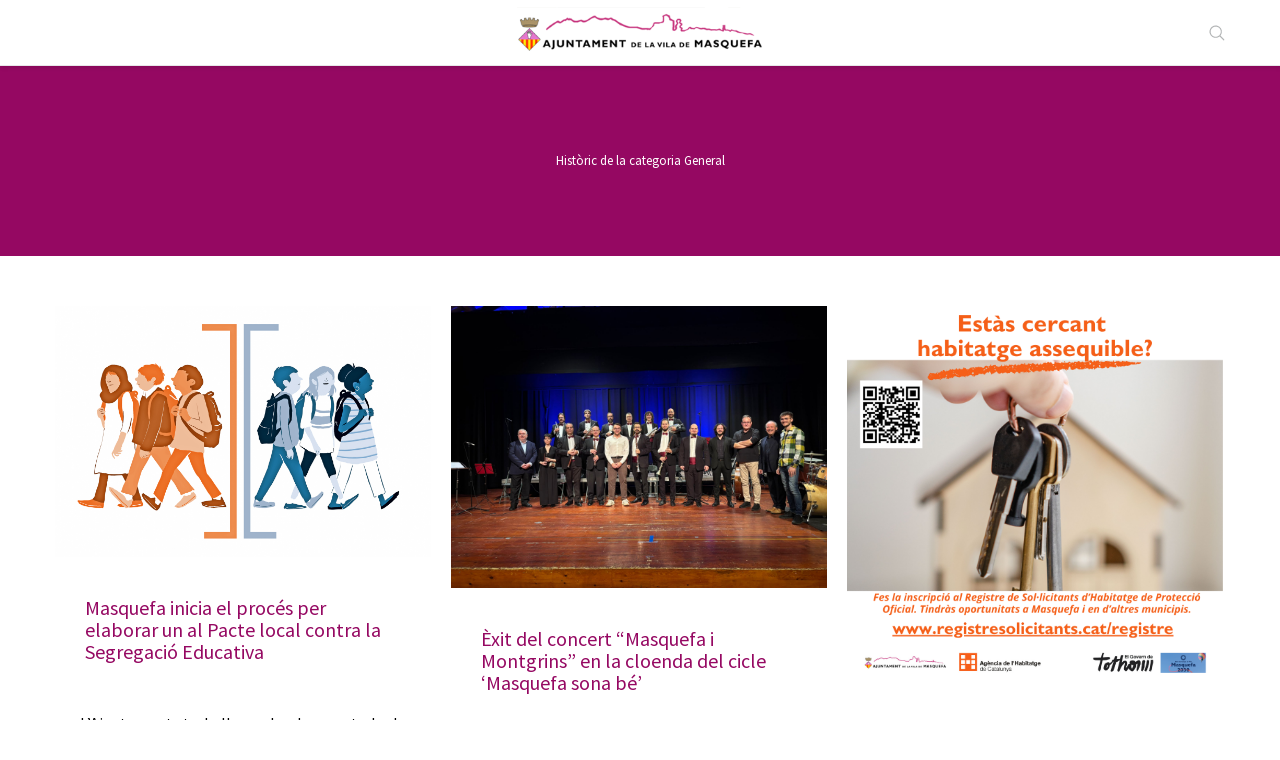

--- FILE ---
content_type: text/html; charset=UTF-8
request_url: http://masquefa.cat/noticies/categoria/general/page/6/
body_size: 27503
content:
<!DOCTYPE html>
<!--[if lt IE 10 ]>
<html lang="ca" class="old-ie no-js">
<![endif]-->
<!--[if !(IE 6) | !(IE 7) | !(IE 8)  ]><!-->
<html lang="ca" class="no-js">
<!--<![endif]-->
<head>
	<meta charset="UTF-8" />
		<meta name="viewport" content="width=device-width, initial-scale=1, maximum-scale=1">
		<link rel="profile" href="http://gmpg.org/xfn/11" />
	<link rel="pingback" href="http://masquefa.cat/noticies/xmlrpc.php" />
	<meta name='robots' content='index, follow, max-image-preview:large, max-snippet:-1, max-video-preview:-1' />
<script type="text/javascript">
function createCookie(a,d,b){if(b){var c=new Date;c.setTime(c.getTime()+864E5*b);b="; expires="+c.toGMTString()}else b="";document.cookie=a+"="+d+b+"; path=/"}function readCookie(a){a+="=";for(var d=document.cookie.split(";"),b=0;b<d.length;b++){for(var c=d[b];" "==c.charAt(0);)c=c.substring(1,c.length);if(0==c.indexOf(a))return c.substring(a.length,c.length)}return null}function eraseCookie(a){createCookie(a,"",-1)}
function areCookiesEnabled(){var a=!1;createCookie("testing","Hello",1);null!=readCookie("testing")&&(a=!0,eraseCookie("testing"));return a}(function(a){var d=readCookie("devicePixelRatio"),b=void 0===a.devicePixelRatio?1:a.devicePixelRatio;areCookiesEnabled()&&null==d&&(createCookie("devicePixelRatio",b,7),1!=b&&a.location.reload(!0))})(window);
</script>
	<!-- This site is optimized with the Yoast SEO plugin v19.11 - https://yoast.com/wordpress/plugins/seo/ -->
	<title>Arxius de General - Pàgina 6 de 555 - Notícies de l&#039;Ajuntament de la Vila de Masquefa</title>
	<link rel="canonical" href="https://masquefa.cat/noticies/categoria/general/page/6/" />
	<link rel="prev" href="https://masquefa.cat/noticies/categoria/general/page/5/" />
	<link rel="next" href="https://masquefa.cat/noticies/categoria/general/page/7/" />
	<meta property="og:locale" content="ca_ES" />
	<meta property="og:type" content="article" />
	<meta property="og:title" content="Arxius de General - Pàgina 6 de 555 - Notícies de l&#039;Ajuntament de la Vila de Masquefa" />
	<meta property="og:url" content="https://masquefa.cat/noticies/categoria/general/" />
	<meta property="og:site_name" content="Notícies de l&#039;Ajuntament de la Vila de Masquefa" />
	<meta name="twitter:card" content="summary_large_image" />
	<script type="application/ld+json" class="yoast-schema-graph">{"@context":"https://schema.org","@graph":[{"@type":"CollectionPage","@id":"https://masquefa.cat/noticies/categoria/general/","url":"https://masquefa.cat/noticies/categoria/general/page/6/","name":"Arxius de General - Pàgina 6 de 555 - Notícies de l&#039;Ajuntament de la Vila de Masquefa","isPartOf":{"@id":"https://masquefa.cat/noticies/#website"},"primaryImageOfPage":{"@id":"https://masquefa.cat/noticies/categoria/general/page/6/#primaryimage"},"image":{"@id":"https://masquefa.cat/noticies/categoria/general/page/6/#primaryimage"},"thumbnailUrl":"https://ajmasquefa-multimedia-wp.s3.eu-central-1.amazonaws.com/wp-content/uploads/sites/22/2025/11/07173514/segregacio-ladirecta-sebastiacabot.jpg","breadcrumb":{"@id":"https://masquefa.cat/noticies/categoria/general/page/6/#breadcrumb"},"inLanguage":"ca"},{"@type":"ImageObject","inLanguage":"ca","@id":"https://masquefa.cat/noticies/categoria/general/page/6/#primaryimage","url":"https://ajmasquefa-multimedia-wp.s3.eu-central-1.amazonaws.com/wp-content/uploads/sites/22/2025/11/07173514/segregacio-ladirecta-sebastiacabot.jpg","contentUrl":"https://ajmasquefa-multimedia-wp.s3.eu-central-1.amazonaws.com/wp-content/uploads/sites/22/2025/11/07173514/segregacio-ladirecta-sebastiacabot.jpg","width":1440,"height":960},{"@type":"BreadcrumbList","@id":"https://masquefa.cat/noticies/categoria/general/page/6/#breadcrumb","itemListElement":[{"@type":"ListItem","position":1,"name":"Inici","item":"https://masquefa.cat/noticies/"},{"@type":"ListItem","position":2,"name":"General"}]},{"@type":"WebSite","@id":"https://masquefa.cat/noticies/#website","url":"https://masquefa.cat/noticies/","name":"Notícies de l&#039;Ajuntament de la Vila de Masquefa","description":"Ajuntament de Masquefa","potentialAction":[{"@type":"SearchAction","target":{"@type":"EntryPoint","urlTemplate":"https://masquefa.cat/noticies/?s={search_term_string}"},"query-input":"required name=search_term_string"}],"inLanguage":"ca"}]}</script>
	<!-- / Yoast SEO plugin. -->


<link rel='dns-prefetch' href='//ajax.googleapis.com' />
<link rel='dns-prefetch' href='//fonts.googleapis.com' />
<link rel="alternate" type="application/rss+xml" title="Notícies de l&#039;Ajuntament de la Vila de Masquefa &raquo; Canal d&#039;informació" href="http://masquefa.cat/noticies/feed/" />
<link rel="alternate" type="application/rss+xml" title="Notícies de l&#039;Ajuntament de la Vila de Masquefa &raquo; Canal dels comentaris" href="http://masquefa.cat/noticies/comments/feed/" />
<link rel="alternate" type="application/rss+xml" title="Notícies de l&#039;Ajuntament de la Vila de Masquefa &raquo; General Canal de les categories" href="http://masquefa.cat/noticies/categoria/general/feed/" />
<script type="text/javascript">
window._wpemojiSettings = {"baseUrl":"https:\/\/s.w.org\/images\/core\/emoji\/14.0.0\/72x72\/","ext":".png","svgUrl":"https:\/\/s.w.org\/images\/core\/emoji\/14.0.0\/svg\/","svgExt":".svg","source":{"concatemoji":"http:\/\/masquefa.cat\/noticies\/wp-includes\/js\/wp-emoji-release.min.js?ver=6.1.9"}};
/*! This file is auto-generated */
!function(e,a,t){var n,r,o,i=a.createElement("canvas"),p=i.getContext&&i.getContext("2d");function s(e,t){var a=String.fromCharCode,e=(p.clearRect(0,0,i.width,i.height),p.fillText(a.apply(this,e),0,0),i.toDataURL());return p.clearRect(0,0,i.width,i.height),p.fillText(a.apply(this,t),0,0),e===i.toDataURL()}function c(e){var t=a.createElement("script");t.src=e,t.defer=t.type="text/javascript",a.getElementsByTagName("head")[0].appendChild(t)}for(o=Array("flag","emoji"),t.supports={everything:!0,everythingExceptFlag:!0},r=0;r<o.length;r++)t.supports[o[r]]=function(e){if(p&&p.fillText)switch(p.textBaseline="top",p.font="600 32px Arial",e){case"flag":return s([127987,65039,8205,9895,65039],[127987,65039,8203,9895,65039])?!1:!s([55356,56826,55356,56819],[55356,56826,8203,55356,56819])&&!s([55356,57332,56128,56423,56128,56418,56128,56421,56128,56430,56128,56423,56128,56447],[55356,57332,8203,56128,56423,8203,56128,56418,8203,56128,56421,8203,56128,56430,8203,56128,56423,8203,56128,56447]);case"emoji":return!s([129777,127995,8205,129778,127999],[129777,127995,8203,129778,127999])}return!1}(o[r]),t.supports.everything=t.supports.everything&&t.supports[o[r]],"flag"!==o[r]&&(t.supports.everythingExceptFlag=t.supports.everythingExceptFlag&&t.supports[o[r]]);t.supports.everythingExceptFlag=t.supports.everythingExceptFlag&&!t.supports.flag,t.DOMReady=!1,t.readyCallback=function(){t.DOMReady=!0},t.supports.everything||(n=function(){t.readyCallback()},a.addEventListener?(a.addEventListener("DOMContentLoaded",n,!1),e.addEventListener("load",n,!1)):(e.attachEvent("onload",n),a.attachEvent("onreadystatechange",function(){"complete"===a.readyState&&t.readyCallback()})),(e=t.source||{}).concatemoji?c(e.concatemoji):e.wpemoji&&e.twemoji&&(c(e.twemoji),c(e.wpemoji)))}(window,document,window._wpemojiSettings);
</script>
<style type="text/css">
img.wp-smiley,
img.emoji {
	display: inline !important;
	border: none !important;
	box-shadow: none !important;
	height: 1em !important;
	width: 1em !important;
	margin: 0 0.07em !important;
	vertical-align: -0.1em !important;
	background: none !important;
	padding: 0 !important;
}
</style>
			<style type="text/css">
		</style>
		<link rel='stylesheet' id='wp-block-library-css' href='http://masquefa.cat/noticies/wp-includes/css/dist/block-library/style.min.css?ver=6.1.9' type='text/css' media='all' />
<link rel='stylesheet' id='classic-theme-styles-css' href='http://masquefa.cat/noticies/wp-includes/css/classic-themes.min.css?ver=1' type='text/css' media='all' />
<style id='global-styles-inline-css' type='text/css'>
body{--wp--preset--color--black: #000000;--wp--preset--color--cyan-bluish-gray: #abb8c3;--wp--preset--color--white: #ffffff;--wp--preset--color--pale-pink: #f78da7;--wp--preset--color--vivid-red: #cf2e2e;--wp--preset--color--luminous-vivid-orange: #ff6900;--wp--preset--color--luminous-vivid-amber: #fcb900;--wp--preset--color--light-green-cyan: #7bdcb5;--wp--preset--color--vivid-green-cyan: #00d084;--wp--preset--color--pale-cyan-blue: #8ed1fc;--wp--preset--color--vivid-cyan-blue: #0693e3;--wp--preset--color--vivid-purple: #9b51e0;--wp--preset--gradient--vivid-cyan-blue-to-vivid-purple: linear-gradient(135deg,rgba(6,147,227,1) 0%,rgb(155,81,224) 100%);--wp--preset--gradient--light-green-cyan-to-vivid-green-cyan: linear-gradient(135deg,rgb(122,220,180) 0%,rgb(0,208,130) 100%);--wp--preset--gradient--luminous-vivid-amber-to-luminous-vivid-orange: linear-gradient(135deg,rgba(252,185,0,1) 0%,rgba(255,105,0,1) 100%);--wp--preset--gradient--luminous-vivid-orange-to-vivid-red: linear-gradient(135deg,rgba(255,105,0,1) 0%,rgb(207,46,46) 100%);--wp--preset--gradient--very-light-gray-to-cyan-bluish-gray: linear-gradient(135deg,rgb(238,238,238) 0%,rgb(169,184,195) 100%);--wp--preset--gradient--cool-to-warm-spectrum: linear-gradient(135deg,rgb(74,234,220) 0%,rgb(151,120,209) 20%,rgb(207,42,186) 40%,rgb(238,44,130) 60%,rgb(251,105,98) 80%,rgb(254,248,76) 100%);--wp--preset--gradient--blush-light-purple: linear-gradient(135deg,rgb(255,206,236) 0%,rgb(152,150,240) 100%);--wp--preset--gradient--blush-bordeaux: linear-gradient(135deg,rgb(254,205,165) 0%,rgb(254,45,45) 50%,rgb(107,0,62) 100%);--wp--preset--gradient--luminous-dusk: linear-gradient(135deg,rgb(255,203,112) 0%,rgb(199,81,192) 50%,rgb(65,88,208) 100%);--wp--preset--gradient--pale-ocean: linear-gradient(135deg,rgb(255,245,203) 0%,rgb(182,227,212) 50%,rgb(51,167,181) 100%);--wp--preset--gradient--electric-grass: linear-gradient(135deg,rgb(202,248,128) 0%,rgb(113,206,126) 100%);--wp--preset--gradient--midnight: linear-gradient(135deg,rgb(2,3,129) 0%,rgb(40,116,252) 100%);--wp--preset--duotone--dark-grayscale: url('#wp-duotone-dark-grayscale');--wp--preset--duotone--grayscale: url('#wp-duotone-grayscale');--wp--preset--duotone--purple-yellow: url('#wp-duotone-purple-yellow');--wp--preset--duotone--blue-red: url('#wp-duotone-blue-red');--wp--preset--duotone--midnight: url('#wp-duotone-midnight');--wp--preset--duotone--magenta-yellow: url('#wp-duotone-magenta-yellow');--wp--preset--duotone--purple-green: url('#wp-duotone-purple-green');--wp--preset--duotone--blue-orange: url('#wp-duotone-blue-orange');--wp--preset--font-size--small: 13px;--wp--preset--font-size--medium: 20px;--wp--preset--font-size--large: 36px;--wp--preset--font-size--x-large: 42px;--wp--preset--spacing--20: 0.44rem;--wp--preset--spacing--30: 0.67rem;--wp--preset--spacing--40: 1rem;--wp--preset--spacing--50: 1.5rem;--wp--preset--spacing--60: 2.25rem;--wp--preset--spacing--70: 3.38rem;--wp--preset--spacing--80: 5.06rem;}:where(.is-layout-flex){gap: 0.5em;}body .is-layout-flow > .alignleft{float: left;margin-inline-start: 0;margin-inline-end: 2em;}body .is-layout-flow > .alignright{float: right;margin-inline-start: 2em;margin-inline-end: 0;}body .is-layout-flow > .aligncenter{margin-left: auto !important;margin-right: auto !important;}body .is-layout-constrained > .alignleft{float: left;margin-inline-start: 0;margin-inline-end: 2em;}body .is-layout-constrained > .alignright{float: right;margin-inline-start: 2em;margin-inline-end: 0;}body .is-layout-constrained > .aligncenter{margin-left: auto !important;margin-right: auto !important;}body .is-layout-constrained > :where(:not(.alignleft):not(.alignright):not(.alignfull)){max-width: var(--wp--style--global--content-size);margin-left: auto !important;margin-right: auto !important;}body .is-layout-constrained > .alignwide{max-width: var(--wp--style--global--wide-size);}body .is-layout-flex{display: flex;}body .is-layout-flex{flex-wrap: wrap;align-items: center;}body .is-layout-flex > *{margin: 0;}:where(.wp-block-columns.is-layout-flex){gap: 2em;}.has-black-color{color: var(--wp--preset--color--black) !important;}.has-cyan-bluish-gray-color{color: var(--wp--preset--color--cyan-bluish-gray) !important;}.has-white-color{color: var(--wp--preset--color--white) !important;}.has-pale-pink-color{color: var(--wp--preset--color--pale-pink) !important;}.has-vivid-red-color{color: var(--wp--preset--color--vivid-red) !important;}.has-luminous-vivid-orange-color{color: var(--wp--preset--color--luminous-vivid-orange) !important;}.has-luminous-vivid-amber-color{color: var(--wp--preset--color--luminous-vivid-amber) !important;}.has-light-green-cyan-color{color: var(--wp--preset--color--light-green-cyan) !important;}.has-vivid-green-cyan-color{color: var(--wp--preset--color--vivid-green-cyan) !important;}.has-pale-cyan-blue-color{color: var(--wp--preset--color--pale-cyan-blue) !important;}.has-vivid-cyan-blue-color{color: var(--wp--preset--color--vivid-cyan-blue) !important;}.has-vivid-purple-color{color: var(--wp--preset--color--vivid-purple) !important;}.has-black-background-color{background-color: var(--wp--preset--color--black) !important;}.has-cyan-bluish-gray-background-color{background-color: var(--wp--preset--color--cyan-bluish-gray) !important;}.has-white-background-color{background-color: var(--wp--preset--color--white) !important;}.has-pale-pink-background-color{background-color: var(--wp--preset--color--pale-pink) !important;}.has-vivid-red-background-color{background-color: var(--wp--preset--color--vivid-red) !important;}.has-luminous-vivid-orange-background-color{background-color: var(--wp--preset--color--luminous-vivid-orange) !important;}.has-luminous-vivid-amber-background-color{background-color: var(--wp--preset--color--luminous-vivid-amber) !important;}.has-light-green-cyan-background-color{background-color: var(--wp--preset--color--light-green-cyan) !important;}.has-vivid-green-cyan-background-color{background-color: var(--wp--preset--color--vivid-green-cyan) !important;}.has-pale-cyan-blue-background-color{background-color: var(--wp--preset--color--pale-cyan-blue) !important;}.has-vivid-cyan-blue-background-color{background-color: var(--wp--preset--color--vivid-cyan-blue) !important;}.has-vivid-purple-background-color{background-color: var(--wp--preset--color--vivid-purple) !important;}.has-black-border-color{border-color: var(--wp--preset--color--black) !important;}.has-cyan-bluish-gray-border-color{border-color: var(--wp--preset--color--cyan-bluish-gray) !important;}.has-white-border-color{border-color: var(--wp--preset--color--white) !important;}.has-pale-pink-border-color{border-color: var(--wp--preset--color--pale-pink) !important;}.has-vivid-red-border-color{border-color: var(--wp--preset--color--vivid-red) !important;}.has-luminous-vivid-orange-border-color{border-color: var(--wp--preset--color--luminous-vivid-orange) !important;}.has-luminous-vivid-amber-border-color{border-color: var(--wp--preset--color--luminous-vivid-amber) !important;}.has-light-green-cyan-border-color{border-color: var(--wp--preset--color--light-green-cyan) !important;}.has-vivid-green-cyan-border-color{border-color: var(--wp--preset--color--vivid-green-cyan) !important;}.has-pale-cyan-blue-border-color{border-color: var(--wp--preset--color--pale-cyan-blue) !important;}.has-vivid-cyan-blue-border-color{border-color: var(--wp--preset--color--vivid-cyan-blue) !important;}.has-vivid-purple-border-color{border-color: var(--wp--preset--color--vivid-purple) !important;}.has-vivid-cyan-blue-to-vivid-purple-gradient-background{background: var(--wp--preset--gradient--vivid-cyan-blue-to-vivid-purple) !important;}.has-light-green-cyan-to-vivid-green-cyan-gradient-background{background: var(--wp--preset--gradient--light-green-cyan-to-vivid-green-cyan) !important;}.has-luminous-vivid-amber-to-luminous-vivid-orange-gradient-background{background: var(--wp--preset--gradient--luminous-vivid-amber-to-luminous-vivid-orange) !important;}.has-luminous-vivid-orange-to-vivid-red-gradient-background{background: var(--wp--preset--gradient--luminous-vivid-orange-to-vivid-red) !important;}.has-very-light-gray-to-cyan-bluish-gray-gradient-background{background: var(--wp--preset--gradient--very-light-gray-to-cyan-bluish-gray) !important;}.has-cool-to-warm-spectrum-gradient-background{background: var(--wp--preset--gradient--cool-to-warm-spectrum) !important;}.has-blush-light-purple-gradient-background{background: var(--wp--preset--gradient--blush-light-purple) !important;}.has-blush-bordeaux-gradient-background{background: var(--wp--preset--gradient--blush-bordeaux) !important;}.has-luminous-dusk-gradient-background{background: var(--wp--preset--gradient--luminous-dusk) !important;}.has-pale-ocean-gradient-background{background: var(--wp--preset--gradient--pale-ocean) !important;}.has-electric-grass-gradient-background{background: var(--wp--preset--gradient--electric-grass) !important;}.has-midnight-gradient-background{background: var(--wp--preset--gradient--midnight) !important;}.has-small-font-size{font-size: var(--wp--preset--font-size--small) !important;}.has-medium-font-size{font-size: var(--wp--preset--font-size--medium) !important;}.has-large-font-size{font-size: var(--wp--preset--font-size--large) !important;}.has-x-large-font-size{font-size: var(--wp--preset--font-size--x-large) !important;}
.wp-block-navigation a:where(:not(.wp-element-button)){color: inherit;}
:where(.wp-block-columns.is-layout-flex){gap: 2em;}
.wp-block-pullquote{font-size: 1.5em;line-height: 1.6;}
</style>
<link rel='stylesheet' id='contact-form-7-css' href='http://masquefa.cat/noticies/wp-content/plugins/contact-form-7/includes/css/styles.css?ver=5.7.4' type='text/css' media='all' />
<link rel='stylesheet' id='jquery-ui-theme-css' href='http://ajax.googleapis.com/ajax/libs/jqueryui/1.11.4/themes//jquery-ui.min.css?ver=1.11.4' type='text/css' media='all' />
<link rel='stylesheet' id='jquery-ui-timepicker-css' href='http://masquefa.cat/noticies/wp-content/plugins/contact-form-7-datepicker/js/jquery-ui-timepicker/jquery-ui-timepicker-addon.min.css?ver=6.1.9' type='text/css' media='all' />
<link rel='stylesheet' id='fts-feeds-css' href='http://masquefa.cat/noticies/wp-content/plugins/feed-them-social/feeds/css/styles.css?ver=3.0.2' type='text/css' media='' />
<link rel='stylesheet' id='searchandfilter-css' href='http://masquefa.cat/noticies/wp-content/plugins/search-filter/style.css?ver=1' type='text/css' media='all' />
<link rel='stylesheet' id='wcs-timetable-css' href='http://masquefa.cat/noticies/wp-content/plugins/weekly-class/assets/front/css/timetable.css' type='text/css' media='all' />
<link rel='stylesheet' id='dashicons-css' href='http://masquefa.cat/noticies/wp-includes/css/dashicons.min.css?ver=6.1.9' type='text/css' media='all' />
<link rel='stylesheet' id='easy-social-share-buttons-css' href='http://masquefa.cat/noticies/wp-content/plugins/easy-social-share-buttons3/assets/css/easy-social-share-buttons.css?ver=5.4' type='text/css' media='all' />
<link rel='stylesheet' id='js_composer_custom_css-css' href='//masquefa.cat/noticies/wp-content/uploads/sites/22/js_composer/custom.css?ver=6.10.0' type='text/css' media='all' />
<link rel='stylesheet' id='dt-web-fonts-css' href='http://fonts.googleapis.com/css?family=Open+Sans%7CSource+Sans+Pro&#038;ver=6.1.9' type='text/css' media='all' />
<link rel='stylesheet' id='dt-main-css' href='http://masquefa.cat/noticies/wp-content/themes/dt-the7/css/main.min.css?ver=1.0' type='text/css' media='all' />
<style id='dt-main-inline-css' type='text/css'>
body #load {
  display: block;
  height: 100%;
  overflow: hidden;
  position: fixed;
  width: 100%;
  z-index: 9901;
  opacity: 1;
  visibility: visible;
  transition: all .35s ease-out;
}
.load-wrap {
  width: 100%;
  height: 100%;
  background-position: center center;
  background-repeat: no-repeat;
  text-align: center;
  display: -ms-flexbox;
  display: -ms-flex;
  display: flex;
  -ms-align-items: center;
  -ms-flex-align: center;
  align-items: center;
  -ms-flex-flow: column wrap;
  flex-flow: column wrap;
  -ms-flex-pack: center;
  -ms-justify-content: center;
  justify-content: center;
}
.load-wrap > svg {
  position: absolute;
  top: 50%;
  left: 50%;
  transform: translate(-50%,-50%);
}
#load {
  background: var(--the7-elementor-beautiful-loading-bg,transparent linear-gradient(135deg, #950862 30%, #d60c8c 100%));
  --the7-beautiful-spinner-color2: var(--the7-beautiful-spinner-color,#ffffff);
}

</style>
<!--[if lt IE 10]>
<link rel='stylesheet' id='dt-old-ie-css' href='http://masquefa.cat/noticies/wp-content/themes/dt-the7/css/old-ie.css?ver=1.0' type='text/css' media='all' />
<![endif]-->
<link rel='stylesheet' id='dt-awsome-fonts-css' href='http://masquefa.cat/noticies/wp-content/themes/dt-the7/fonts/FontAwesome/css/font-awesome.min.css?ver=1.0' type='text/css' media='all' />
<link rel='stylesheet' id='dt-fontello-css' href='http://masquefa.cat/noticies/wp-content/themes/dt-the7/fonts/fontello/css/fontello.min.css?ver=1.0' type='text/css' media='all' />
<link rel='stylesheet' id='the7pt-static-css' href='http://masquefa.cat/noticies/wp-content/themes/dt-the7/css/post-type.css?ver=1.0' type='text/css' media='all' />
<!--[if lt IE 10]>
<link rel='stylesheet' id='dt-custom-old-ie.less-css' href='http://masquefa.cat/noticies/wp-content/uploads/wp-less/dt-the7/css/custom-old-ie-e646b44486.css?ver=1.0' type='text/css' media='all' />
<![endif]-->
<link rel='stylesheet' id='dt-custom.less-css' href='http://masquefa.cat/noticies/wp-content/uploads/wp-less/dt-the7/css/custom-e646b44486.css?ver=1.0' type='text/css' media='all' />
<link rel='stylesheet' id='dt-media.less-css' href='http://masquefa.cat/noticies/wp-content/uploads/wp-less/dt-the7/css/media-95fcd07788.css?ver=1.0' type='text/css' media='all' />
<link rel='stylesheet' id='the7pt.less-css' href='http://masquefa.cat/noticies/wp-content/uploads/wp-less/dt-the7/css/post-type-dynamic-95fcd07788.css?ver=1.0' type='text/css' media='all' />
<link rel='stylesheet' id='style-css' href='http://masquefa.cat/noticies/wp-content/themes/dt-the7-generals/style.css?ver=1.0' type='text/css' media='all' />
<style id='style-inline-css' type='text/css'>
/* NO REEMPLACAR PER ALTRES - ESPECIFIC NOTICIES */

/*******Estistils popup mailpoet****/

.ata-text-sub {
    margin-bottom: 9px !important;
    text-align: center !important;
    line-height: 14px !important;
}

/***/
.page-title .breadcrumbs {
background-color: rgba(0, 0, 0, 0.05);
}

#main { padding-top: 180px !important; }*/
/*iconos redes sociales*/
.mini-widgets .soc-ico a { width: 32px; height: 32px; }
.mini-widgets .soc-ico svg.icon { width: 32px; height:32px; }
.mini-widgets .soc-ico a:before,
.mini-widgets .soc-ico a:after { width: 32px; height: 32px; }

.top-bar .mini-widgets:first-child {
position: relative;
 left: 50%; 
/*-webkit-transform:translateX(-25%);
-moz-transform:translateX(-25%);
-ms-transform:translateX(-25%);
-o-transform:translateX(-25%);
transform:translateX(-25%);*/
}
.top-bar .mini-widgets:first-child img {max-width:250px;-webkit-transform:translateX(-50%);
-moz-transform:translateX(-50%);
-ms-transform:translateX(-50%);
-o-transform:translateX(-50%);
transform:translateX(-50%);}
.mini-widgets input.field.searchform-s {
   /* visibility: visible !important;
    opacity: 1 !important;*/
    top: -8px !important;
    right: 8px;
    padding-top: 0;
    padding-bottom: 0;
    padding-right: 45px;
    height: 35px;
}
.mini-search .submit:before {
   /* left: -20px;
    cursor: default;
    pointer-events: none;*/
 }
/*carrussel*/
.carrusel-equipaments .slick-track .slick-slide .shortcode-teaser-img img { max-height: 375px !important;}
.carrusel-equipaments .slick-track .slick-slide .shortcode-teaser-content h2 { margin-bottom: 3px; }
.carrusel-equipaments .slick-track .slick-slide .shortcode-teaser-content p { margin-bottom: 5px; }
.carrusel-equipaments .slick-slider .slick-dots li { margin: 0 1px; }
.carrusel-equipaments .shortcode-teaser.frame-on { border: 1px solid rgba(204,204,204,0.5) !important;  }
.carrusel-equipaments .btn-shortcode.btn-link span:hover { text-decoration: underline; }

.ata{
/*color: #4292FC !important;
font-weight:bold;*/
text-decoration:underline;

}
/*
.parpadea {
  
  animation-name: parpadeo;
  animation-duration: 3s;
  animation-timing-function: linear;
  animation-iteration-count: infinite;

  -webkit-animation-name:parpadeo;
  -webkit-animation-duration: 3s;
  -webkit-animation-timing-function: linear;
  -webkit-animation-iteration-count: infinite;
}

@-moz-keyframes parpadeo{  
  0% { opacity: 1.0; }
  50% { opacity: 0.0; }
  100% { opacity: 1.0; }
}

@-webkit-keyframes parpadeo {  
  0% { opacity: 1.0; }
  50% { opacity: 0.0; }
   100% { opacity: 1.0; }
}

@keyframes parpadeo {  
  0% { opacity: 1.0; }
   50% { opacity: 0.0; }
  100% { opacity: 1.0; }
}*/

/*bottom bar*/
.bottom-text-block {
    text-align: left !important;
    padding: 20px 0 !important;
}
.bottom-text-block { /*color: rgba(149, 8, 98, 1);*/ color: rgba(255,255,255,0.7);}

.masthead .soc-ico a.facebook .icon, .dt-mobile-header .soc-ico a.facebook .icon {
fill: white;
}
.masthead .soc-ico a.twitter .icon, .dt-mobile-header .soc-ico a.twitter .icon {
fill: white;
}
.masthead .soc-ico a.facebook:before, .dt-mobile-header .soc-ico a.facebook:before {
background-color: rgb(72,98,163) !important;
}
.masthead .soc-ico a.twitter:before, .dt-mobile-header .soc-ico a.twitter:before {
background-color: #1da1f2 !important;
}

@media (max-width: 1040px) {
	/*logo*/
	.dt-mobile-header .text-area { width: 100%; }
	.dt-mobile-header .text-area img { width: 100%; }
	.mobile-mini-widgets-in-menu { position: absolute; }
	#mobile-menu { margin-top: 90px; }
	.filtre { display: none; }
        input.boto-filtre { display: none; }
}

@media screen and (max-width: 800px) {
.show-mobile-logo .mobile-branding img { display: inline !important; }
}

@media screen and (max-width: 480px) {
.show-mobile-logo .mobile-branding img { max-width: 280px; height: auto; }
}

/*archive blog / blog*/
.page-template-template-blog-masonry h3 > a {
font-size: 22px;
line-height: 22px;
font-weight: normal; }


.vc_toggle_size_md.vc_toggle_arrow .vc_toggle_icon {
margin-left: 0 !important; margin-right: -22px; height: 30px !important; }

.branding .preload-me {
    max-height: 40px;
    width: auto;
}

/*new menu*/

/*.navigation ul li.first,
.menu-box ul li.first {border-left: 1px solid #f2f2f2; }
.navigation ul li:last-child,
.menu-box ul li:last-child { border-right: 1px solid #f2f2f2; }*/

.main-nav > li > a .menu-text { color: white; }
.main-nav > li > a.mPS2id-clicked .menu-text { color: #950862; }
#phantom li a.mPS2id-clicked-2 .menu-text {color: #950862;}
.main-nav > li:hover > a .menu-text { color: #950862 !important; }
.masthead.dividers:not(.side-header) .main-nav li:not(.dt-mega-menu) { background-color: transparent !important; }
.masthead.dividers:not(.side-header) .main-nav li:not(.dt-mega-menu) a.mPS2id-clicked { background-color: white!important; }
#phantom li a.mPS2id-clicked-2 { background-color: white!important; }
.masthead.dividers:not(.side-header) .main-nav li:not(.dt-mega-menu):hover a { background-color: white!important; }

#page .header-bar { display: none; }

/*blog masonry*/
body.page-template-template-blog-masonry #main { padding: 60px 0 100px; }
/*single-post*/
body.single.single-post #main { padding: 60px 0 100px; }

.page-id-15 #main {padding-bottom: 0px; padding-top: 50px; }
#presentacio {width: 100%;max-width:1170px;margin: auto!important;left: 0!important;}
h2.entradeta {color: #008eb2; }
/*.presentacio .bloc .borders { border: 1px solid rgba(204,204,204,0.5); }*/
.presentacio .bloc article .wf-td > a { margin-top: 0; margin-bottom: 0; }
.presentacio .bloc article .post-content a { 
    color: #950862; 
    font-size: 22px;
    line-height: 1em;
    padding-top: 20px;
    padding-right: 20px;
    font-weight: 400;
}
.presentacio .bloc article .post-content a:hover { opacity: .85; }
.presentacio .bloc .wf-cell.wf-1-2:nth-child(1) { padding-right: 0; }
.presentacio .bloc .wf-cell.wf-1-2:nth-child(2) { padding-left: 0; }
.presentacio .bloc .wf-cell.wf-1-2 article { padding: 0 15px 20px; }
.presentacio .bloc .wf-cell.wf-1-2:nth-child(2) .borders { border-left: 0; }

.presentacio .bloc .wf-cell {
	margin: 0 20px;
    padding: 10px 0;
}
.presentacio .bloc .wf-cell:nth-child(2) {
	border-bottom: 1px solid rgba(204,204,204,0.5);
	border-top: 1px solid rgba(204,204,204,0.5);
}
.presentacio .bloc .wf-cell:nth-child(1) {
	padding-top: 0px;
}


/*actualitat*/

.titol-actualitat h3 { font-weight: 600; }
.actualitat-activitats .wf-cell.wf-1 { margin-bottom: 0; }
.actualitat-activitats .wf-cell.wf-1 article { padding: 5px 15px; }
.actualitat-activitats .wf-cell.wf-1 article a { padding: 0; }
.actualitat-activitats .wf-cell.wf-1 .borders { border-top: 0; }
.actualitat-activitats .wf-cell.wf-1:nth-child(1) .borders { border-top: 1px solid rgba(204,204,204,0.5); }
.no-display { display: none; }

/*actualitat versió 2*/
.actualitat-destacats .wf-cell.wf-1 img { display: none; }
.actualitat-destacats .wf-cell.wf-1:nth-child(1) img,
.actualitat-destacats .wf-cell.wf-1:nth-child(2) img,
.actualitat-destacats .wf-cell.wf-1:nth-child(3) img { display: inline; }

.actualitat-destacats .wf-cell.wf-1 .post-content { padding-bottom: 20px; }
.actualitat-destacats .wf-cell.wf-1:nth-child(1) .post-content,
.actualitat-destacats .wf-cell.wf-1:nth-child(2) .post-content,
.actualitat-destacats .wf-cell.wf-1:nth-child(3) .post-content { padding-bottom: 0; }

/*tabs regidories*/
.tabs-regidories .vc_tta-tab { 
    width:33.33%; 
margin: 0 !important; 
/*opacity: 0.5;*/
}
.vc_tta-tabs.vc_tta-tabs-position-top .vc_tta-tabs-list {overflow: visible !important; }
.tabs-regidories .vc_tta-tabs-list { 
    overflow:visible !important; 
    height: 230px;
    transform:translateY(30px);
    -webkit-transform: translateY(30px);
-moz-transform: translateY(30px);
-o-transform: translateY(30px);
-ms-transform: translateY(30px);
    
}
.tabs-regidories .vc_tta-tab { float: left; height: 200px; overflow: hidden;}
.tabs-regidories .vc_tta-tab a { height: 230px; }
/*imagen en tab*/
.tabs-regidories .vc_tta-tab:nth-child(1) a {
        background-image: url(http://ajmasquefa.atotarreu.com/serveis-territorials/wp-content/uploads/sites/5/2016/10/Masquefa01855.jpg);
        background-size: cover;
        background-position: left center;
        background-repeat: no-repeat;
        
        padding: 0;
}

.tabs-regidories .vc_tta-tab:nth-child(2) a {
        background-color: green !important;
        color: white !important;
        
        padding: 0;
}

.tabs-regidories .vc_tta-tab:nth-child(3) a {
        background-color: rgb(221,154,34) !important;
        color: black !important;
        
        padding: 0;
}

.tabs-regidories .vc_tta-tab:nth-child(1) a span {
    line-height: 0;
    color: white !important;
    font-size: 28px;
    font-weight: bolder;
    /*background-color: black;*/
    padding-left: 10px;
    padding-right: 10px;
    display: block;
    text-shadow: 0px -4px 50px red;
}

.tabs-regidories .vc_tta-tab:nth-child(2) a span {
    color: white !important;
    font-size: 28px;
    line-height: 0;
    position: relative;
    top: 80%;
    display: block;
    text-align: center;
}

.tabs-regidories .vc_tta-tab:nth-child(2) a i {
    font-size: 120px;
    left: 50%;
    position: absolute;
    transform: translateX(-50%);
    margin-top: 60px;
    color: white;
}

.tabs-regidories .vc_tta-tab:nth-child(3) a span {
    color: black !important;
    font-size: 28px;
    line-height: 0;
    position: relative;
    top: 20%;
    display: block;
    text-align: center;
}

.tabs-regidories .vc_tta-tab:nth-child(3) a i {
    font-size: 70px;
    left: 50%;
    position: absolute;
    transform: translateX(-70%);
    margin-top: 100px;
    color: black;
}

.tabs-regidories .vc_tta-tab.vc_active { opacity: 1; overflow: visible; }
.tabs-regidories .vc_tta-tab.vc_active a {
    transform: translateY(-30px);
-webkit-transform: translateY(-30px);
-moz-transform: translateY(-30px);
-o-transform: translateY(-30px);
-ms-transform: translateY(-30px);
transition: all .2s ease-in-out !important;
-webkit-transition: all .2s ease-in-out !important;
    
}

.tab-urbanisme dd, 
.tab-mediambient dd,
.tab-obres dd { padding-left: 40px; }

.tab-urbanisme li a, 
.tab-mediambient li a,
.tab-obres li a { 
    text-decoration: none;
    color: #666;
}

.tab-urbanisme ul, 
.tab-mediambient ul,
.tab-obres ul {
    list-style-type: none !important;
    margin-left: 0;
}
.tab-urbanisme li a:hover, 
.tab-mediambient li a:hover,
.tab-obres li a:hover { 
    text-decoration: underline; 
}

.tab-urbanisme h4, 
.tab-mediambient h4,
.tab-obres h4 { margin-bottom: 30px; }

.tab-urbanisme i, 
.tab-mediambient i,
.tab-obres i {
    font-size: 11px;
}

#equipaments .titol-regidories h2 { font-size: 48px; }
#presentacio .titol-regidories h2 { font-size: 48px; }
#agenda .titol-regidories h2 { font-size: 48px; }
#equipaments .titol-regidories h2 { font-size: 48px; }

.tabs-regidories .titol-tabs h2 {
    padding-bottom: 10px;
    border-bottom: 1px solid rgba(0,0,0,0.1);
    font-weight: 600;
}

.tab-urbanisme .vc_tta-panel-body,
.tab-mediambient .vc_tta-panel-body,
.tab-obres .vc_tta-panel-body {
    padding-top: 0 !important; }

#row-banner {
    width: 75%;
    margin: 40px auto;
    /*background: #950862 !important;*/
    padding-bottom: 15px;
    
}

#row-banner-dades {
    width: 75%;
    /*margin: 40px auto;*/
    margin: 0 auto;
    /*background: #950862 !important;*/
    /*padding-bottom: 15px;*/
    
}

#row-banner-equip {
    width: 75%;
    margin: 40px auto;
    background: #950862 !important;
    padding-bottom: 15px;
    
}
.column-banner {
    background: white;
}

.titol-banner-la-meva-ciutat h2 { 
   /* font-size: 60px;*/
   /* font-weight: bold;*/
    font-size: 35px;
    line-height: 1em;
}

.boton-la-meva-ciutat a {
    background: rgb(12,162,224);
}

.boton-la-meva-ciutat a span.text-wrap span { 
    color: white !important; 
    font-weight: normal;
    
}
    
.imatge-corporativa .vc_figure {
        width: 100%;
}
        

.imatge-corporativa .vc_figure .vc_single_image-wrapper {
    width: 100%; 
}

.imatge-corporativa .vc_figure .vc_single_image-wrapper img {
    width: 100%; 
    
}

/*#equipaments { background: #f2f3f3; }*/
/*#equipaments {
    background: #f2f3f3 url(../../../../themes/dt-the7/images/backgrounds/patterns/full/halftone-dark.png) repeat center top;
}*/
#row-equipaments {
    max-width: 1250px;
    margin: auto;
}

#row-equipaments .vc_figure { width: 80%;}
#row-equipaments .vc_single_image-wrapper { width: 100%;}
#row-equipaments .vc_single_image-wrapper img { width: 100%;}


.row-imatges-corporatives { 
    padding-left: 15px !important;
    padding-right: 15px !important;
}

/*********inici**********/
#main { padding-top: 50px !important; padding-bottom: 0; }
.titol-serveis {
    border-bottom: 1px solid rgba(149,8,98,0.1);
}
.titol-serveis h2 {
    font: 200 35px/35px "Source Sans Pro",Helvetica,Arial,Verdana,sans-serif;
}
.presentacio-text li { margin-bottom: 15px; }



.tramits-i-serveise dd { padding-left: 40px; }

.tramits-i-serveis li a { 
    text-decoration: none;
    color: #666;
}

.tramits-i-serveis li {
    padding: 12px 0;
    border-bottom: 1px solid #ccc;
}
.tramits-i-serveis ul {
    list-style-type: none !important;
    margin-left: 0;
}

.tramits-i-serveis li a:hover { 
   /* text-decoration: underline; */
    color: #950862;
}

/*.tramits-i-serveis h4 { margin-bottom: 30px; }*/
.tramits-i-serveis i {
    font-size: 11px;
}
.tramits-i-serveis-titol {
    background-color: #950862;
    padding: 50px 30px 10px 0;
}

.tramits-i-serveis-titol h2 {
    color: white !important;
    text-align: right; 
    font-weight: 500;
}
.tramits-i-serveis-map { margin-bottom: 0 !important; }
.tramits-i-serveis-map .widget_text { padding-bottom: 25px; }
.tramits-i-serveis-map-text {
    font: normal 15px / 20px "Source Sans Pro", Helvetica, Arial, Verdana, sans-serif;
    color: #666;
}
/*.footer {
        background: rgba(0, 0, 0, 0) linear-gradient(to right, rgba(226, 85, 175, 1) 33%, rgba(149, 8, 98, 1) 100%) repeat scroll 0 0 !important;
}*/

.footer {
        background: rgba(0, 0, 0, 0) linear-gradient(to bottom, rgba(226, 85, 175, 1) 33%, rgba(149, 8, 98, 1) 100%) repeat scroll 0 0 !important;
}

.bg-tramits-i-serveis {
    width: 100%;
    max-width: 1170px;
    margin: auto !important;
}

/*nous estils acordion tramits-i-serveis*/
.serveis-acordion .ult_exp_section_layer {
    margin: 0 !important;
}
.serveis-acordion .ult_exp_section_layer > div {
    background-color: transparent !important;
    padding: 0 !important;
}
.serveis-acordion .ult_exp_section-main { margin: 0 !important; }
.serveis-acordion .ult_expheader { padding: 0 !important; }
.serveis-acordion .ult_expsection_icon { line-height: 16px; }

/*acordeon serveis i tramits (nueva)*/
.serveis-toggle .tramits-i-serveis-titol { margin-bottom: 10px; }
.serveis-toggle .vc_toggle { padding-left:10px !important;padding-right:20px !important; }
.serveis-toggle .vc_toggle .vc_toggle_title h4 { 
	color: #666; 
}

.serveis-toggle .vc_toggle_icon { 
    float: right;
    margin-right: -13px;
    margin-left: 0;
}
.serveis-toggle .vc_toggle_icon:before { border-color: #666 !important; border-width: 3px; margin-top: -7px; height: 8px !important; width: 8px !important; }
.serveis-toggle .vc_toggle_icon:after { border-color: #950862 !important; border-width: 3px; margin-top: -7px; height: 8px !important; width: 8px !important; }

#page #main .serveis-toggle .vc_toggle_title h4:hover .vc_toggle_icon:before { border-color: #950862 !important; }

.serveis-toggle .vc_toggle.dt-style { margin-bottom: 0; padding: 12px 0; border-bottom: 1px solid #ccc; }

.serveis-toggle .vc_toggle_content { margin-bottom: 0 !important;}

/*active*/
.serveis-toggle .vc_toggle.vc_toggle_active .vc_toggle_title h4 { 
	color: #950862; 
}

.serveis-toggle .vc_toggle.dt-style.vc_toggle_active { 
	border-bottom: 1px solid #950862; 
	background: rgba(255,255,255,0.2);
}

@media (min-width: 1367px) {
	.presentacio .bloc .wf-cell:nth-child(2) { border: 0; }
	.presentacio .bloc .borders { border: 1px solid rgba(204,204,204,0.5); }
}

@media (max-width: 1250px) {
	.bg-tramits-i-serveis {
			width: calc(100% - 80px);
	}
}

@media (max-width: 1040px) {
	/*logo*/
	.dt-mobile-header .text-area { width: 100%; }
	.dt-mobile-header .text-area img { width: 100%; }
	.mobile-mini-widgets-in-menu { position: absolute; }
	#mobile-menu { margin-top: 90px; }
	
}

@media (min-width: 981px) and (max-width: 1366px) {
	#equipaments .wf-cell article .post-content a { padding-top: 0; }
	.presentacio .bloc .wf-cell:nth-child(2) { border: 0; }
}

@media screen and (max-width: 1040px) and (min-width: 800px) {
	.mobile-mini-widgets-in-menu .in-menu-second-switch { display: block; }
}

@media (min-width: 768px) and (max-width:980px) {
	#equipaments .wf-cell article .post-content { display: block; }
	.presentacio .bloc .wf-cell:nth-child(2) { border: 0; }
}

@media (max-width: 767px) {
	#presentacio { padding: 0 20px; }
	.serveis-toggle > .vc_column-inner { padding-right: 0 !important; margin-bottom: 60px; }
	.bg-tramits-i-serveis { padding-bottom: 0; }
	.tramits-i-serveis-titol h2 {padding-left: 20px;padding-right: 0;text-align:left;}
	.tramits-i-serveis i {margin-left:0 !important;}
	.titol-banner-la-meva-ciutat h2 { word-wrap: break-word; }
	.presentacio .items-grid .wf-td {display: block; }
	.presentacio .bloc .wf-cell {margin-bottom: 20px; }
	.presentacio .bloc .wf-cell:nth-child(2) { border: 0; }
}

.tramits-i-serveis .vc_toggle_content ul li:last-child { border: 0; }
.enllacos-de-interes a { text-decoration: none;}
.enllacos-de-interes a:hover { text-decoration: underline; }

/*canvis Jordi*/
#presentacio h3 {
    font-size: 150%;
    text-align: center;
    line-height: 140%;
    color: black;
}
.wpb_text_column.wpb_content_element.contacte {
    padding: 50px 30px 10px 0;
    border: 2px solid #950862;
    margin-bottom: 0;
}
.contacte h2 {
    color: #950862 !important;
    text-align: right;
    font-weight: 500;
}
.serveis-toggle .tramits-i-serveis-titol {
    border: 2px solid #950862;
}

.caixa-subtitol h3 {
    color: #950862 !important;
    font-weight: 500;
    border-bottom: 2px solid #950862;
    padding-bottom: 5px;
    margin-top: 40px;
    text-align: left;
}
.caixa-subtitol{margin-bottom: 0px;}
/**/

.shortcode-teaser-img { padding: 0 !important; }
.shortcode-teaser-content { margin-top: 0;padding:0 !important;overflow:hidden; }
.shortcode-teaser-content .equipaments-content {
    width: 50%; float: left; display: inline-block; padding: 20px 20px 5px; box-sizing: border-box;
}
.shortcode-teaser-content .equipaments-map {
    width: 50%; float: left; display: inline-block; padding: 0;
}
.shortcode-teaser-content .equipaments-map iframe {width:100%;height:100%;margin-bottom:-5px;}

/*nou bloc de noticies*/
.blog-shortcode.blog-list-shortcode-id-1 .paginator { margin-top: 15px !important; }
.bloc article {border: 1px solid rgba(204,204,204,0.5);}
.boto-bloc a { border: 1px solid #b8bcbe !important; transition: none !important; -webkit-transition: none !important;background-image: none !important; }
.boto-bloc a:hover { background-color: rgba(184,188,190,0.2) !important; }

/*subscripcio butlleti*/
.widget_wysija_cont .wysija-paragraph, 
	.widget_wysija_cont .wysija-submit { display: inline-block; }
.widget_wysija_cont .wysija-paragraph { width: 60%; }
.widget_wysija_cont .wysija-submit { width: 30%; color: white !important; margin-top: 0 !important; }
.widget_wysija_cont .wysija-input { width: 100%; }


@media (max-width: 1280px) {
	.bloc article { border: 0; }
	.bloc article .post-entry-content { padding-top: 0 !important; }
}

@media (max-width: 1024px) {
    #equip .wpb_raw_html .vc_col-sm-2:first-child { display: none !important; }
    #equip .wpb_raw_html .vc_col-sm-2:last-child { display: none !important; }
    #equip .wpb_raw_html .vc_col-sm-2 { width: 25% !important; }
}

@media (max-width: 980px) {
    .credit-atot { float: none !important; }
	/*subscripcio butlleti*/
	.widget_wysija_cont .wysija-paragraph, 
		.widget_wysija_cont .wysija-submit { display: block; }
	.widget_wysija_cont .wysija-paragraph { width: 100%; }
	.widget_wysija_cont .wysija-submit { width: 100%; }
	.widget_wysija_cont .formError { 
		left: 10px !important;
		margin-top: 120px !important;
	}
}

@media (max-width: 768px) {
	.bloc article .post-entry-content { padding: 10px 10px 20px !important; }
	.mostrar-mes-768, .filter .filter-categories { display: none; }
}

@media (min-width: 768px) {
	.no-mostrar-mes-768 { display: none; }
}

@media (max-width: 767px) {
  .contacte h2 { padding-left: 20px; padding-right: 20px; text-align: left; }  
}

@media (max-width: 680px) {
    #equip .wpb_raw_html .vc_col-sm-2 {
        width: 25% !important;
        margin-left: 37.5%;
        margin-right: 37.5%;
        padding: 0 !important; 
    }
}

@media (max-width:480px) {
    #presentacio h3 { font-size: 100%; }
    .shortcode-teaser-content .equipaments-content { width: 100%; margin-bottom: 20px; }
    .shortcode-teaser-content .equipaments-map {width: 100%; }
    #equip .wpb_raw_html .vc_col-sm-2 {
        width: 25% !important;
        margin-left: 33.5%;
        margin-right: 33.5%;
        padding: 0 !important; 
    }
    #equip .wpb_raw_html .vc_col-sm-2 h5 {
    line-height: 1.2em;
    margin-bottom: 30px;
    }    
}

/* Afegits Jordi */
.equipaments-content > h2 {
    font: bold 20px/25px "Source Sans Pro",Helvetica,Arial,Verdana,sans-serif;
}
.equipaments-content > h4{
    padding: 5px 0 10px;
}
.vc_btn3.vc_btn3-size-sm {
    font-size: 16px;
    width: 100%;
}
.entry-meta .data-link {
    padding-top: 5px !important;
}



.vc_btn3-container.vc_btn3-center {
    margin-top: 8px !important;
}
.wpb_raw_html .vc_col-sm-4 h4 {
    font-size: 15px;
    font-weight: normal;
    margin-bottom: 5px !important;
}
.wpb_raw_html .vc_col-sm-4 {
    padding: 0 5px !important;
    text-align: center;
}
.wpb_raw_html .vc_col-sm-4 > img {
    margin: 0 auto !important;
    width: 75% !important;
}
input[type="text"], input[type="tel"], input[type="url"], input[type="email"], input[type="number"], input[type="date"], input[type="range"], input[type="password"], select, textarea {
    font: 300 21px/30px "Source Sans Pro",Helvetica,Arial,Verdana,sans-serif;
}

#contacte .contact-form { width:80%; margin:auto auto 60px;}

#contacte .text-wrap > span {
    font-size: 15px;
}
#contacte .clear-form::before {
    font: 15px/1 FontAwesome;
}
a.clear-form, #cancel-comment-reply-link {
    font-size: 18px;
}
.titol-banner-la-meva-ciutat h2 {
    font-size: 35px;
}

/*carrussel*/
.title-separator h4 { font-size: 24px;
font-weight: 100; }
.title-separator .vc_sep_line { opacity: .5;}
.access-rapid a:hover { text-decoration: underline; }

.tramits-i-serveis li a.anchor-default {
    color: #950862;
    text-decoration: underline;
}
.tramits-i-serveis li a.anchor-default:hover {
    text-decoration: none;
}

/*contacte*/
.column-banner-dades .vc_column-inner {
    width: 80%;
    margin: auto;
    padding-top: 70px;
}

#row-banner .column-banner > .vc_column-inner,
#row-banner .column-banner-dades > .vc_column-inner {
    padding-top: 0;
    
}

#row-banner .column-banner-dades > .vc_column-inner {
    float: right;
    line-height: 1.5em;
    font-size: 16px;
}
.dades-form h5 {
    line-height: 1.4em;
    margin-top: 15px;
    margin-bottom: 0px;

}
.dades-form p {
    line-height: 1.4em;

}

::-webkit-input-placeholder { /* Chrome/Opera/Safari */
  color: rgba(60,60,60,.75) !important;
}
::-moz-placeholder { /* Firefox 19+ */
  color: rgba(60,60,60,.75) !important;
}
:-ms-input-placeholder { /* IE 10+ */
  color: rgba(60,60,60,.75) !important;
}
:-moz-placeholder { /* Firefox 18- */
  color: rgba(60,60,60,.75) !important;
}

input {
    color: rgb(60,60,60) !important;
}

textarea { max-width: 100%;min-width:100%;}

/*accordion*/
.serveis-toggle .vc_toggle { padding-left:0!important;}
#main .vc_toggle_title h4 { font-size: 18px;
line-height: 20px; }

/* GENERAL */
#fancy-header h2.fancy-subtitle {
	display: none;
}
.subtitol {
    width: auto;
    float: left;
    margin-right: 20px;
    margin-top: 5px;
    margin-bottom: 5px;
}

/* NOTICIES DESTACADES */
.noticies-destacades {
	background: #E255AF;
	border-radius: 10px;
	padding-top: 20px;
}

/* FILTRE NOTICIES */
.
.filtre ul {
	list-style: none;
	text-align: center;
}

.filtre ul li {
	display: inline-block;
        margin: 5px 2px;
}

.filtre li a {
background: #950862;
border-radius: 18px;
padding: 0.5px 5px;
}

.filtre li a {
	color: white;
	text-decoration: none;
}

.filtre li a:hover {
	text-decoration: underline;
}

input.boto-filtre {
    color: white !important;
}

.noticies-destacades {
    background: #efdae8;
    border-radius: 0;
    padding-top: 20px;
}

.noticies-destacades a {
    font-size: 1.2em;
    font-weight: 400;
    line-height: 130%;
    padding: 0.5em 0.25em 1em;
}

.blog-content h3 a {
    font-size: 20px !important;
}
.blog-content h3 a {
    font-size: 20px !important;
    font-weight: normal;
    line-height: 22px;
    padding: 1em 0.25em 2em;
}
.blog-content p {
    font-size: 105%;
    text-align: justify;
    line-height: 140%;
}
.blog-content h3 a:hover {
    text-decoration: underline;
}

.solid-bg .sidebar-content { background: none !important; }

.solid-bg .sidebar-content .widget_text {
    background: rgba(226,85,175,0.1) none repeat center center !important;

}

@media screen and (min-width: 800px) and (max-width: 1040px) {
	.top-bar.full-width-line { display: none; }
}


/* GENERAL AFEGIT A TOTES LES REGIDORIES  *******************************/
li {
    list-style-type: disc !important;
}

/* RECAPTCHA RESPONSIVE *******************************/
@media only screen and (max-width : 480px) {
#row-banner-dades {
    width: 100%;
   }

#row-banner {
    width: 100%;
   }
}


/* ESTILS PER AFINAR EL PORTAL */
.author-description h4{
    display: none;
}
p {
    font-size: 16px;
    line-height: 21px !important;
}
#text-5{padding-top: 1em;}
.sidebar-filtre {
    margin: 0 2em;
}
.sidebar-filtre li {
    line-height: 140%;
}

.sidebar-content a {
    text-decoration:none;
}
.sidebar-content a:hover {
    text-decoration:underline;
}
.category-link, .author {display:none !important;}

.entry-date.updated {
    font-size: 16px;
}

.textwidget img{
    width: 90%;
    padding-left: 10px;
}

 @media only screen and (max-width: 600px) {
#sidebar {
    display: none;
}
}


@media screen and (min-width:0\0) { 
    

h4,
.h4-size,
.entry-title.h4-size,
h3.entry-title,
.dt-accordion-h4-size .wpb_accordion_header > a,
.vc_separator h4 {
  color: #950862;
  font:  normal 200 12px / 18px "Source Sans Pro", Helvetica, Arial, Verdana, sans-serif !important;
  text-transform: none;
}
}






</style>
<link rel='stylesheet' id='bsf-Defaults-css' href='http://masquefa.cat/noticies/wp-content/uploads/sites/22/smile_fonts/Defaults/Defaults.css?ver=3.19.13' type='text/css' media='all' />
<script type='text/javascript' src='http://masquefa.cat/noticies/wp-content/plugins/enable-jquery-migrate-helper/js/jquery/jquery-1.12.4-wp.js?ver=1.12.4-wp' id='jquery-core-js'></script>
<script type='text/javascript' src='http://masquefa.cat/noticies/wp-content/plugins/enable-jquery-migrate-helper/js/jquery-migrate/jquery-migrate-1.4.1-wp.js?ver=1.4.1-wp' id='jquery-migrate-js'></script>
<script type='text/javascript' id='fts_encrypt_script-js-extra'>
/* <![CDATA[ */
var ftsAjaxEncrypt = {"ajaxurl":"http:\/\/masquefa.cat\/noticies\/wp-admin\/admin-ajax.php","nonce":"b55fa4b7c3"};
var ftsAjaxEncrypt = {"ajaxurl":"http:\/\/masquefa.cat\/noticies\/wp-admin\/admin-ajax.php","nonce":"b55fa4b7c3"};
/* ]]> */
</script>
<script type='text/javascript' src='http://masquefa.cat/noticies/wp-content/plugins/feed-them-social/admin/js/encrypt.js?ver=3.0.2' id='fts_encrypt_script-js'></script>
<script type='text/javascript' src='http://masquefa.cat/noticies/wp-content/plugins/feed-them-social/feeds/js/powered-by.js?ver=3.0.2' id='fts_powered_by_js-js'></script>
<script type='text/javascript' id='fts-global-js-extra'>
/* <![CDATA[ */
var fts_twitter_ajax = {"ajax_url":"http:\/\/masquefa.cat\/noticies\/wp-admin\/admin-ajax.php"};
var fts_twitter_ajax = {"ajax_url":"http:\/\/masquefa.cat\/noticies\/wp-admin\/admin-ajax.php"};
/* ]]> */
</script>
<script type='text/javascript' src='http://masquefa.cat/noticies/wp-content/plugins/feed-them-social/feeds/js/fts-global.js?ver=3.0.2' id='fts-global-js'></script>
<script type='text/javascript' id='dt-above-fold-js-extra'>
/* <![CDATA[ */
var dtLocal = {"themeUrl":"http:\/\/masquefa.cat\/noticies\/wp-content\/themes\/dt-the7","passText":"To view this protected post, enter the password below:","moreButtonText":{"loading":"Loading..."},"postID":"31818","ajaxurl":"http:\/\/masquefa.cat\/noticies\/wp-admin\/admin-ajax.php","contactNonce":"fa0f6c87e6","ajaxNonce":"248d3eaa85","pageData":{"type":"archive","template":"archive","layout":"masonry"},"themeSettings":{"smoothScroll":"on","lazyLoading":false,"accentColor":{"mode":"solid","color":"#950862"},"floatingHeader":{"showAfter":195,"showMenu":false,"height":40,"logo":{"showLogo":false,"html":""}},"mobileHeader":{"firstSwitchPoint":1040,"secondSwitchPoint":800},"content":{"responsivenessTreshold":970,"textColor":"#000000","headerColor":"#950862"},"stripes":{"stripe1":{"textColor":"#676b6d","headerColor":"#262b2e"},"stripe2":{"textColor":"#ffffff","headerColor":"#ffffff"},"stripe3":{"textColor":"#262b2e","headerColor":"#262b2e"}}},"VCMobileScreenWidth":"768"};
/* ]]> */
</script>
<script type='text/javascript' src='http://masquefa.cat/noticies/wp-content/themes/dt-the7/js/above-the-fold.min.js?ver=1.0' id='dt-above-fold-js'></script>
<link rel="https://api.w.org/" href="http://masquefa.cat/noticies/wp-json/" /><link rel="alternate" type="application/json" href="http://masquefa.cat/noticies/wp-json/wp/v2/categories/1" /><link rel="EditURI" type="application/rsd+xml" title="RSD" href="http://masquefa.cat/noticies/xmlrpc.php?rsd" />
<link rel="wlwmanifest" type="application/wlwmanifest+xml" href="http://masquefa.cat/noticies/wp-includes/wlwmanifest.xml" />
<meta name="generator" content="WordPress 6.1.9" />
<style type="text/css">
.feedzy-rss-link-icon:after {
	content: url("http://masquefa.cat/noticies/wp-content/plugins/feedzy-rss-feeds/img/external-link.png");
	margin-left: 3px;
}
</style>
		
<script type="text/javascript">var essb_settings = {"ajax_url":"http:\/\/masquefa.cat\/noticies\/wp-admin\/admin-ajax.php","essb3_nonce":"426360d313","essb3_plugin_url":"http:\/\/masquefa.cat\/noticies\/wp-content\/plugins\/easy-social-share-buttons3","essb3_facebook_total":false,"essb3_admin_ajax":false,"essb3_internal_counter":false,"essb3_counter_button_min":0,"essb3_counter_total_min":0,"essb3_no_counter_mailprint":false,"essb3_single_ajax":false,"ajax_type":"wp","twitter_counter":"self","google_counter":"","essb3_stats":false,"essb3_ga":false,"essb3_ga_mode":"simple","blog_url":"http:\/\/masquefa.cat\/noticies\/","essb3_postfloat_stay":false,"post_id":31818};</script><meta name="generator" content="Powered by WPBakery Page Builder - drag and drop page builder for WordPress."/>
<script type="text/javascript">
jQuery(function($) {
	var $window = $(window),
		$load = $("#load");
	
	$window.removeLoading = setTimeout(function() {
		$load.addClass("loader-removed").fadeOut(500);
	}, 500);
	
	$window.one("dt.removeLoading", function() {
		if (!$load.hasClass("loader-removed")) {
			clearTimeout($window.removeLoading);
			$("#load").addClass("loader-removed").fadeOut(500);
		}
	});
});
</script>
		<style type="text/css" id="wp-custom-css">
			/*form.mailpoet_form.mailpoet_form_form.mailpoet_form_slide_in {
    width: 90%;
}

.mailpoet_form_close_icon {

    right: 70px;

}
*/

@media (max-width: 500px){
#mp_form_slide_in1 {

    max-height: 40% !important;
    padding: 10% !important;
    transform: none;
    width: 80% !important;
    min-width: initial !important;
}
}		</style>
		<noscript><style> .wpb_animate_when_almost_visible { opacity: 1; }</style></noscript><script type="text/javascript">
jQuery(document).ready(function(){
    var heightMapa = jQuery('.equipaments-content').height() + 10;
    if (heightMapa < 260) { heightMapa = 260; }
    jQuery('.equipaments-map iframe').css('min-height',heightMapa);

jQuery('.masthead a').click(function() {
    var element = jQuery(this).attr('href');

    jQuery('#phantom a[href*="' + element + '"]').each(function() {
        jQuery('#phantom a').removeClass('mPS2id-clicked-2');
jQuery('#phantom a').removeClass('mPS2id-clicked');
        jQuery(this).addClass('mPS2id-clicked-2');
    });
    //falta función scroll
});

jQuery('.masthead .soc-ico a.facebook').attr('title','Facebook masquef@aula');
jQuery('.masthead .soc-ico a:first-child').attr('title','Facebook CTC');

/*toggle*/
jQuery('.vc_toggle').click(function() {
    
    if(jQuery(this).hasClass('vc_toggle_active')) { 
    
        jQuery(this).css('background','initial');
        jQuery(this).find('.vc_toggle_title h4').css('font-weight','normal');
        
        jQuery('div').find('.vc_toggle').removeClass('vc_toggle_active');
        jQuery('div').find('.vc_toggle').css('background','initial');
        jQuery('div').find('.vc_toggle_title h4').css('font-weight', 'normal');
        jQuery('div').find('.vc_toggle_content').removeClass('vc_toggle_for_tab');
        jQuery('div').find('.vc_toggle_content').css('display','none');
    
    } else {
        jQuery('div').find('.vc_toggle').removeClass('vc_toggle_active');
        jQuery('div').find('.vc_toggle').css('background','initial');
        jQuery('div').find('.vc_toggle_title h4').css('font-weight', 'normal');
        jQuery('div').find('.vc_toggle_content').removeClass('vc_toggle_for_tab');
        jQuery('div').find('.vc_toggle_content').css('display','none');
        
        jQuery(this).addClass('vc_toggle_active');
        jQuery(this).css('background','rgba(149, 8, 98, 0.02)');
        jQuery(this).find('.vc_toggle_title h4').css('font-weight','bold');
        jQuery(this).find('.vc_toggle_content').addClass('vc_toggle_for_tab');
        jQuery(this).find('.vc_toggle_content').css('display','block');
    }
    
});


    });


</script>

<!-- Global site tag (gtag.js) - Google Analytics -->
<script async src="https://www.googletagmanager.com/gtag/js?id=UA-117740297-1"></script>
<script>
  window.dataLayer = window.dataLayer || [];
  function gtag(){dataLayer.push(arguments);}
  gtag('js', new Date());

  gtag('config', 'UA-117740297-1');
</script>
</head>
<body class="archive paged category category-general category-1 paged-6 category-paged-6 layout-masonry description-under-image small-hover-icons click-effect-on-img overlay-cursor-on srcset-enabled btn-material custom-btn-color custom-btn-hover-color contact-form-minimal blur-page accent-bullets light-icons floating-mobile-menu-icon top-header first-switch-logo-center first-switch-menu-left second-switch-logo-center second-switch-menu-left layzr-loading-on wpb-js-composer js-comp-ver-6.10.0 vc_responsive semitransparent-portfolio-icons album-minuatures-style-2">
<div id="load" class="spinner-loader">
	<div class="load-wrap"></div>
</div>
<div id="page">
	<a class="skip-link screen-reader-text" href="#content">Skip to content</a>

<div class="masthead classic-header center bg-behind-menu logo-center widgets dividers surround shadow-decoration dt-parent-menu-clickable" role="banner">

			<div class="top-bar full-width-line">
			<div class="mini-widgets"><div class="text-area show-on-desktop in-menu-first-switch in-menu-second-switch"><p><a href="/"><img src="https://masquefa.cat/serveis-territorials/wp-content/uploads/sites/5/2016/10/corporativa-footer.gif" /></a></p>
</div></div>			<div class="mini-widgets"><div class="mini-search show-on-desktop in-menu-first-switch in-menu-second-switch">	<form class="searchform" role="search" method="get" action="http://masquefa.cat/noticies/">
		<input type="text" class="field searchform-s" name="s" value="" placeholder="Cerca a masquefa.cat &hellip;" />
				<input type="submit" class="assistive-text searchsubmit" value="Go!" />
		<a href="#go" id="trigger-overlay" class="submit text-disable">&nbsp;</a>
	</form></div></div>		</div>

	<header class="header-bar">

						<div class="branding">

					<a href="http://masquefa.cat/noticies/"><img class=" preload-me" src="https://ajmasquefa-multimedia-wp.s3.eu-central-1.amazonaws.com/wp-content/uploads/sites/22/2017/12/28163311/NOTICIES-MASQUEFA.jpg" srcset="https://ajmasquefa-multimedia-wp.s3.eu-central-1.amazonaws.com/wp-content/uploads/sites/22/2017/12/28163311/NOTICIES-MASQUEFA.jpg 131w, https://ajmasquefa-multimedia-wp.s3.eu-central-1.amazonaws.com/wp-content/uploads/sites/22/2017/12/28163311/NOTICIES-MASQUEFA.jpg 131w" width="131" height="65"   sizes="131px" alt="Notícies de l&#039;Ajuntament de la Vila de Masquefa" /></a>
					<div id="site-title" class="assistive-text">Notícies de l&#039;Ajuntament de la Vila de Masquefa</div>
					<div id="site-description" class="assistive-text">Ajuntament de Masquefa</div>

					<div class="mini-widgets"></div>
					<div class="mini-widgets"></div>
				</div>
		<nav class="navigation">

			<ul id="primary-menu" class="main-nav outside-item-remove-margin" role="menu"><li class="menu-item menu-item-type-post_type menu-item-object-page menu-item-home menu-item-15359 first"><a href='http://masquefa.cat/noticies/' data-level='1' data-ps2id-api='true'><span class="menu-item-text"><span class="menu-text">Veure totes les notícies</span></span></a></li> <li class="menu-item menu-item-type-post_type menu-item-object-page menu-item-15360"><a href='http://masquefa.cat/noticies/benestar-social/' data-level='1' data-ps2id-api='true'><span class="menu-item-text"><span class="menu-text">Benestar Social</span></span></a></li> <li class="menu-item menu-item-type-post_type menu-item-object-page menu-item-15361"><a href='http://masquefa.cat/noticies/comunicacio/' data-level='1' data-ps2id-api='true'><span class="menu-item-text"><span class="menu-text">Comunicació</span></span></a></li> <li class="menu-item menu-item-type-post_type menu-item-object-page menu-item-15362"><a href='http://masquefa.cat/noticies/cultura/' data-level='1' data-ps2id-api='true'><span class="menu-item-text"><span class="menu-text">Cultura</span></span></a></li> <li class="menu-item menu-item-type-post_type menu-item-object-page menu-item-15363"><a href='http://masquefa.cat/noticies/educacio/' data-level='1' data-ps2id-api='true'><span class="menu-item-text"><span class="menu-text">Educació</span></span></a></li> <li class="menu-item menu-item-type-post_type menu-item-object-page menu-item-15364"><a href='http://masquefa.cat/noticies/esports/' data-level='1' data-ps2id-api='true'><span class="menu-item-text"><span class="menu-text">Esports</span></span></a></li> <li class="menu-item menu-item-type-post_type menu-item-object-page menu-item-15365"><a href='http://masquefa.cat/noticies/gent-gran/' data-level='1' data-ps2id-api='true'><span class="menu-item-text"><span class="menu-text">Gent Gran</span></span></a></li> <li class="menu-item menu-item-type-post_type menu-item-object-page menu-item-15366"><a href='http://masquefa.cat/noticies/joventut/' data-level='1' data-ps2id-api='true'><span class="menu-item-text"><span class="menu-text">Joventut</span></span></a></li> <li class="menu-item menu-item-type-post_type menu-item-object-page menu-item-15367"><a href='http://masquefa.cat/noticies/oficina-atencio-vilata/' data-level='1' data-ps2id-api='true'><span class="menu-item-text"><span class="menu-text">Oficina d&#8217;Atenció al Vilatà</span></span></a></li> <li class="menu-item menu-item-type-post_type menu-item-object-page menu-item-15368"><a href='http://masquefa.cat/noticies/participacio-ciutadana/' data-level='1' data-ps2id-api='true'><span class="menu-item-text"><span class="menu-text">Participació Ciutadana</span></span></a></li> <li class="menu-item menu-item-type-post_type menu-item-object-page menu-item-15369"><a href='http://masquefa.cat/noticies/promocio-economica/' data-level='1' data-ps2id-api='true'><span class="menu-item-text"><span class="menu-text">Promoció Econòmica</span></span></a></li> <li class="menu-item menu-item-type-post_type menu-item-object-page menu-item-15370"><a href='http://masquefa.cat/noticies/salut-publica/' data-level='1' data-ps2id-api='true'><span class="menu-item-text"><span class="menu-text">Salut Pública</span></span></a></li> <li class="menu-item menu-item-type-post_type menu-item-object-page menu-item-15371"><a href='http://masquefa.cat/noticies/seguretat-i-prevencio/' data-level='1' data-ps2id-api='true'><span class="menu-item-text"><span class="menu-text">Seguretat i Prevenció</span></span></a></li> <li class="menu-item menu-item-type-post_type menu-item-object-page menu-item-15372"><a href='http://masquefa.cat/noticies/serveis-personals/' data-level='1' data-ps2id-api='true'><span class="menu-item-text"><span class="menu-text">Serveis Personals</span></span></a></li> <li class="menu-item menu-item-type-post_type menu-item-object-page menu-item-15373"><a href='http://masquefa.cat/noticies/serveis-territorials/' data-level='1' data-ps2id-api='true'><span class="menu-item-text"><span class="menu-text">Serveis Territorials</span></span></a></li> <li class="menu-item menu-item-type-post_type menu-item-object-page menu-item-15343"><a href='http://masquefa.cat/noticies/tic/' data-level='1' data-ps2id-api='true'><span class="menu-item-text"><span class="menu-text">TIC</span></span></a></li> </ul>
			
		</nav>

	</header>

</div><div class='dt-close-mobile-menu-icon'><span></span></div>
<div class='dt-mobile-header'>
	<ul id="mobile-menu" class="mobile-main-nav" role="menu">
		<li class="menu-item menu-item-type-post_type menu-item-object-page menu-item-home menu-item-15359 first"><a href='http://masquefa.cat/noticies/' data-level='1' data-ps2id-api='true'><span class="menu-item-text"><span class="menu-text">Veure totes les notícies</span></span></a></li> <li class="menu-item menu-item-type-post_type menu-item-object-page menu-item-15360"><a href='http://masquefa.cat/noticies/benestar-social/' data-level='1' data-ps2id-api='true'><span class="menu-item-text"><span class="menu-text">Benestar Social</span></span></a></li> <li class="menu-item menu-item-type-post_type menu-item-object-page menu-item-15361"><a href='http://masquefa.cat/noticies/comunicacio/' data-level='1' data-ps2id-api='true'><span class="menu-item-text"><span class="menu-text">Comunicació</span></span></a></li> <li class="menu-item menu-item-type-post_type menu-item-object-page menu-item-15362"><a href='http://masquefa.cat/noticies/cultura/' data-level='1' data-ps2id-api='true'><span class="menu-item-text"><span class="menu-text">Cultura</span></span></a></li> <li class="menu-item menu-item-type-post_type menu-item-object-page menu-item-15363"><a href='http://masquefa.cat/noticies/educacio/' data-level='1' data-ps2id-api='true'><span class="menu-item-text"><span class="menu-text">Educació</span></span></a></li> <li class="menu-item menu-item-type-post_type menu-item-object-page menu-item-15364"><a href='http://masquefa.cat/noticies/esports/' data-level='1' data-ps2id-api='true'><span class="menu-item-text"><span class="menu-text">Esports</span></span></a></li> <li class="menu-item menu-item-type-post_type menu-item-object-page menu-item-15365"><a href='http://masquefa.cat/noticies/gent-gran/' data-level='1' data-ps2id-api='true'><span class="menu-item-text"><span class="menu-text">Gent Gran</span></span></a></li> <li class="menu-item menu-item-type-post_type menu-item-object-page menu-item-15366"><a href='http://masquefa.cat/noticies/joventut/' data-level='1' data-ps2id-api='true'><span class="menu-item-text"><span class="menu-text">Joventut</span></span></a></li> <li class="menu-item menu-item-type-post_type menu-item-object-page menu-item-15367"><a href='http://masquefa.cat/noticies/oficina-atencio-vilata/' data-level='1' data-ps2id-api='true'><span class="menu-item-text"><span class="menu-text">Oficina d&#8217;Atenció al Vilatà</span></span></a></li> <li class="menu-item menu-item-type-post_type menu-item-object-page menu-item-15368"><a href='http://masquefa.cat/noticies/participacio-ciutadana/' data-level='1' data-ps2id-api='true'><span class="menu-item-text"><span class="menu-text">Participació Ciutadana</span></span></a></li> <li class="menu-item menu-item-type-post_type menu-item-object-page menu-item-15369"><a href='http://masquefa.cat/noticies/promocio-economica/' data-level='1' data-ps2id-api='true'><span class="menu-item-text"><span class="menu-text">Promoció Econòmica</span></span></a></li> <li class="menu-item menu-item-type-post_type menu-item-object-page menu-item-15370"><a href='http://masquefa.cat/noticies/salut-publica/' data-level='1' data-ps2id-api='true'><span class="menu-item-text"><span class="menu-text">Salut Pública</span></span></a></li> <li class="menu-item menu-item-type-post_type menu-item-object-page menu-item-15371"><a href='http://masquefa.cat/noticies/seguretat-i-prevencio/' data-level='1' data-ps2id-api='true'><span class="menu-item-text"><span class="menu-text">Seguretat i Prevenció</span></span></a></li> <li class="menu-item menu-item-type-post_type menu-item-object-page menu-item-15372"><a href='http://masquefa.cat/noticies/serveis-personals/' data-level='1' data-ps2id-api='true'><span class="menu-item-text"><span class="menu-text">Serveis Personals</span></span></a></li> <li class="menu-item menu-item-type-post_type menu-item-object-page menu-item-15373"><a href='http://masquefa.cat/noticies/serveis-territorials/' data-level='1' data-ps2id-api='true'><span class="menu-item-text"><span class="menu-text">Serveis Territorials</span></span></a></li> <li class="menu-item menu-item-type-post_type menu-item-object-page menu-item-15343"><a href='http://masquefa.cat/noticies/tic/' data-level='1' data-ps2id-api='true'><span class="menu-item-text"><span class="menu-text">TIC</span></span></a></li> 	</ul>
	<div class='mobile-mini-widgets-in-menu'></div>
</div>
	
		<div class="page-title title-center solid-bg breadcrumbs-off" style="min-height: 190px;">
			<div class="wf-wrap">
				<div class="wf-container-title">
					<div class="wf-table" style="height: 190px;">

						<div class="wf-td hgroup"><h1 class="text-small">Històric de la categoria <span>General</span></h1></div>
					</div>
				</div>
			</div>
		</div>

		
	
	<div id="main" class="sidebar-none sidebar-divider-off"><!-- class="sidebar-none", class="sidebar-left", class="sidebar-right" -->

		
		<div class="main-gradient"></div>
		<div class="wf-wrap">
			<div class="wf-container-main">

				
	
			<!-- Content -->
			<div id="content" class="content" role="main">

				<div class="wf-container loading-effect-fade-in iso-container bg-under-post description-under-image content-align-left" data-padding="10px" data-cur-page="6" data-width="320px" data-columns="3">
<div class="wf-cell iso-item" data-post-id="31818" data-date="2025-11-07T17:35:18+01:00" data-name="Masquefa inicia el procés per elaborar un al Pacte local contra la Segregació Educativa">
	<article class="post post-31818 type-post status-publish format-standard has-post-thumbnail hentry category-butlleti category-educacio category-general category-96 category-62 category-1 bg-on fullwidth-img description-off">

		
			<div class="blog-media wf-td">

				<p><a href="http://masquefa.cat/noticies/masquefa-inicia-el-proces-per-elaborar-un-al-pacte-local-contra-la-segregacio-educativa/" class="alignnone rollover layzr-bg" ><img class="iso-lazy-load preload-me" src="data:image/svg+xml;charset=utf-8,%3Csvg xmlns%3D'http%3A%2F%2Fwww.w3.org%2F2000%2Fsvg' viewBox%3D'0 0 625 417'%2F%3E" data-src="https://ajmasquefa-multimedia-wp.s3.eu-central-1.amazonaws.com/wp-content/uploads/sites/22/2025/11/07173514/segregacio-ladirecta-sebastiacabot.jpg" data-srcset="https://ajmasquefa-multimedia-wp.s3.eu-central-1.amazonaws.com/wp-content/uploads/sites/22/2025/11/07173514/segregacio-ladirecta-sebastiacabot.jpg 625w" alt="" title="segregacio-ladirecta-sebastiacabot" width="625" height="417"  /></a></p>
			</div>

		
		<div class="blog-content wf-td">
			<h3 class="entry-title"><a href="http://masquefa.cat/noticies/masquefa-inicia-el-proces-per-elaborar-un-al-pacte-local-contra-la-segregacio-educativa/" title="Masquefa inicia el procés per elaborar un al Pacte local contra la Segregació Educativa" rel="bookmark">Masquefa inicia el procés per elaborar un al Pacte local contra la Segregació Educativa</a></h3>

			<p>L’Ajuntament treballa amb el suport de la Diputació de Barcelona per promoure una educació inclusiva i equitativa al municipi L’Ajuntament de Masquefa ha iniciat els primers passos per elaborar les bases d’un Pacte local contra la Segregació Educativa,  una iniciativa que busca reduir les desigualtats en l’accés a l’educació i garantir una escolarització inclusiva i&hellip;</p>
<div class="entry-meta"><span class="category-link"><a href="http://masquefa.cat/noticies/categoria/butlleti/" >Butlletí</a>, <a href="http://masquefa.cat/noticies/categoria/educacio/" >Educació</a>, <a href="http://masquefa.cat/noticies/categoria/general/" >General</a></span><a class="author vcard" href="http://masquefa.cat/noticies/author/noticies/" title="View all posts by Ajuntament de Masquefa" rel="author">Per <span class="fn">Ajuntament de Masquefa</span></a><a href="http://masquefa.cat/noticies/2025/11/07/" title="17:35" class="data-link" rel="bookmark"><time class="entry-date updated" datetime="2025-11-07T17:35:18+01:00">07/11/2025</time></a></div>
		</div>

	</article>

</div>
<div class="wf-cell iso-item" data-post-id="31809" data-date="2025-11-07T07:53:47+01:00" data-name="Èxit del concert “Masquefa i Montgrins” en la cloenda del cicle ‘Masquefa sona bé’">
	<article class="post post-31809 type-post status-publish format-standard has-post-thumbnail hentry category-butlleti category-cultura category-general category-96 category-61 category-1 bg-on fullwidth-img description-off">

		
			<div class="blog-media wf-td">

				<p><a href="http://masquefa.cat/noticies/exit-del-concert-masquefa-i-montgrins-en-la-cloenda-del-cicle-masquefa-sona-be/" class="alignnone rollover layzr-bg" ><img class="iso-lazy-load preload-me" src="data:image/svg+xml;charset=utf-8,%3Csvg xmlns%3D'http%3A%2F%2Fwww.w3.org%2F2000%2Fsvg' viewBox%3D'0 0 625 469'%2F%3E" data-src="https://ajmasquefa-multimedia-wp.s3.eu-central-1.amazonaws.com/wp-content/uploads/sites/22/2025/11/07075243/IMG-1-1.jpeg" data-srcset="https://ajmasquefa-multimedia-wp.s3.eu-central-1.amazonaws.com/wp-content/uploads/sites/22/2025/11/07075243/IMG-1-1.jpeg 625w" alt="" title="IMG 1 (1)" width="625" height="469"  /></a></p>
			</div>

		
		<div class="blog-content wf-td">
			<h3 class="entry-title"><a href="http://masquefa.cat/noticies/exit-del-concert-masquefa-i-montgrins-en-la-cloenda-del-cicle-masquefa-sona-be/" title="Èxit del concert “Masquefa i Montgrins” en la cloenda del cicle ‘Masquefa sona bé’" rel="bookmark">Èxit del concert “Masquefa i Montgrins” en la cloenda del cicle ‘Masquefa sona bé’</a></h3>

			<p>El concert de la cobla celebrat el 2 de novembre a La Fàbrica Rogelio Rojo va posar punt final a la dotzena edició del cicle musical marcada per la qualitat artística i l’elevada participació La Sala Polivalent de La Fàbrica Rogelio Rojo va acollir diumenge passat el concert “Masquefa i Montgrins”, una actuació que va&hellip;</p>
<div class="entry-meta"><span class="category-link"><a href="http://masquefa.cat/noticies/categoria/butlleti/" >Butlletí</a>, <a href="http://masquefa.cat/noticies/categoria/cultura/" >Cultura</a>, <a href="http://masquefa.cat/noticies/categoria/general/" >General</a></span><a class="author vcard" href="http://masquefa.cat/noticies/author/noticies/" title="View all posts by Ajuntament de Masquefa" rel="author">Per <span class="fn">Ajuntament de Masquefa</span></a><a href="http://masquefa.cat/noticies/2025/11/07/" title="07:53" class="data-link" rel="bookmark"><time class="entry-date updated" datetime="2025-11-07T07:53:47+01:00">07/11/2025</time></a></div>
		</div>

	</article>

</div>
<div class="wf-cell iso-item" data-post-id="31805" data-date="2025-11-05T13:36:32+01:00" data-name="Masquefa promou l&#039;accés a l&#039;habitatge protegit: tot el que cal saber per inscriure&#039;s al Registre de Sol·licitants">
	<article class="post post-31805 type-post status-publish format-standard has-post-thumbnail hentry category-butlleti category-general category-habitatge category-96 category-1 category-101 bg-on fullwidth-img description-off">

		
			<div class="blog-media wf-td">

				<p><a href="http://masquefa.cat/noticies/masquefa-promou-lacces-a-lhabitatge-protegit-tot-el-que-cal-saber-per-inscriures-al-registre-de-sollicitants-2/" class="alignnone rollover layzr-bg" ><img class="iso-lazy-load preload-me" src="data:image/svg+xml;charset=utf-8,%3Csvg xmlns%3D'http%3A%2F%2Fwww.w3.org%2F2000%2Fsvg' viewBox%3D'0 0 625 625'%2F%3E" data-src="https://ajmasquefa-multimedia-wp.s3.eu-central-1.amazonaws.com/wp-content/uploads/sites/22/2025/11/05133603/habitatge-social.png" data-srcset="https://ajmasquefa-multimedia-wp.s3.eu-central-1.amazonaws.com/wp-content/uploads/sites/22/2025/11/05133603/habitatge-social.png 625w" alt="" title="habitatge social" width="625" height="625"  /></a></p>
			</div>

		
		<div class="blog-content wf-td">
			<h3 class="entry-title"><a href="http://masquefa.cat/noticies/masquefa-promou-lacces-a-lhabitatge-protegit-tot-el-que-cal-saber-per-inscriures-al-registre-de-sollicitants-2/" title="Masquefa promou l&#8217;accés a l&#8217;habitatge protegit: tot el que cal saber per inscriure&#8217;s al Registre de Sol·licitants" rel="bookmark">Masquefa promou l&#8217;accés a l&#8217;habitatge protegit: tot el que cal saber per inscriure&#8217;s al Registre de Sol·licitants</a></h3>

			<p>La inscripció es pot fer de forma telemàtica a la seu habilitada per l’Agència de l’Habitatge de Catalunya www.registresolicitants.cat L&#8217;Ajuntament de Masquefa reafirma el seu compromís amb el dret a un habitatge digne i accessible per a tothom. Per això està promovent un conjunt de modificacions urbanístiques que tenen com a objectiu la generació d’habitatge&hellip;</p>
<div class="entry-meta"><span class="category-link"><a href="http://masquefa.cat/noticies/categoria/butlleti/" >Butlletí</a>, <a href="http://masquefa.cat/noticies/categoria/general/" >General</a>, <a href="http://masquefa.cat/noticies/categoria/habitatge/" >Habitatge</a></span><a class="author vcard" href="http://masquefa.cat/noticies/author/noticies/" title="View all posts by Ajuntament de Masquefa" rel="author">Per <span class="fn">Ajuntament de Masquefa</span></a><a href="http://masquefa.cat/noticies/2025/11/05/" title="13:36" class="data-link" rel="bookmark"><time class="entry-date updated" datetime="2025-11-05T13:36:32+01:00">05/11/2025</time></a></div>
		</div>

	</article>

</div>
<div class="wf-cell iso-item" data-post-id="31800" data-date="2025-11-05T07:52:06+01:00" data-name="Masquefa dona feina a quatre persones amb el nou programa Treball i Formació 2025-2026">
	<article class="post post-31800 type-post status-publish format-standard has-post-thumbnail hentry category-butlleti category-general category-ocupacio category-96 category-1 category-107 bg-on fullwidth-img description-off">

		
			<div class="blog-media wf-td">

				<p><a href="http://masquefa.cat/noticies/masquefa-dona-feina-a-quatre-persones-amb-el-nou-programa-treball-i-formacio-2025-2026/" class="alignnone rollover layzr-bg" ><img class="iso-lazy-load preload-me" src="data:image/svg+xml;charset=utf-8,%3Csvg xmlns%3D'http%3A%2F%2Fwww.w3.org%2F2000%2Fsvg' viewBox%3D'0 0 625 469'%2F%3E" data-src="https://ajmasquefa-multimedia-wp.s3.eu-central-1.amazonaws.com/wp-content/uploads/sites/22/2025/11/05072928/Foto-noticia-scaled.jpeg" data-srcset="https://ajmasquefa-multimedia-wp.s3.eu-central-1.amazonaws.com/wp-content/uploads/sites/22/2025/11/05072928/Foto-noticia-scaled.jpeg 625w" alt="" title="Foto noticia" width="625" height="469"  /></a></p>
			</div>

		
		<div class="blog-content wf-td">
			<h3 class="entry-title"><a href="http://masquefa.cat/noticies/masquefa-dona-feina-a-quatre-persones-amb-el-nou-programa-treball-i-formacio-2025-2026/" title="Masquefa dona feina a quatre persones amb el nou programa Treball i Formació 2025-2026" rel="bookmark">Masquefa dona feina a quatre persones amb el nou programa Treball i Formació 2025-2026</a></h3>

			<p>El projecte impulsa la inserció laboral a través de contractes de 12 mesos i formació pràctica en serveis municipals L’Ajuntament de Masquefa ha posat en marxa el programa Treball i Formació 2025-2026, una iniciativa destinada a fomentar l’ocupació i millorar l’ocupabilitat de persones en situació d’atur del municipi. El projecte va iniciar-se l’1 d’octubre i&hellip;</p>
<div class="entry-meta"><span class="category-link"><a href="http://masquefa.cat/noticies/categoria/butlleti/" >Butlletí</a>, <a href="http://masquefa.cat/noticies/categoria/general/" >General</a>, <a href="http://masquefa.cat/noticies/categoria/ocupacio/" >Ocupació</a></span><a class="author vcard" href="http://masquefa.cat/noticies/author/noticies/" title="View all posts by Ajuntament de Masquefa" rel="author">Per <span class="fn">Ajuntament de Masquefa</span></a><a href="http://masquefa.cat/noticies/2025/11/05/" title="07:52" class="data-link" rel="bookmark"><time class="entry-date updated" datetime="2025-11-05T07:52:06+01:00">05/11/2025</time></a></div>
		</div>

	</article>

</div>
<div class="wf-cell iso-item" data-post-id="31794" data-date="2025-11-04T14:19:48+01:00" data-name="El projecte de transformació urbana de la Fàbrica del Cartró dona les primeres passes">
	<article class="post post-31794 type-post status-publish format-standard has-post-thumbnail hentry category-butlleti category-general category-planejament-urbanistic category-96 category-1 category-105 bg-on fullwidth-img description-off">

		
			<div class="blog-media wf-td">

				<p><a href="http://masquefa.cat/noticies/el-projecte-de-transformacio-urbana-de-la-fabrica-del-cartro-dona-les-primeres-passes/" class="alignnone rollover layzr-bg" ><img class="iso-lazy-load preload-me" src="data:image/svg+xml;charset=utf-8,%3Csvg xmlns%3D'http%3A%2F%2Fwww.w3.org%2F2000%2Fsvg' viewBox%3D'0 0 625 381'%2F%3E" data-src="https://ajmasquefa-multimedia-wp.s3.eu-central-1.amazonaws.com/wp-content/uploads/sites/22/2025/11/04141944/WhatsApp-Image-2025-11-04-at-07.47.05-1.jpeg" data-srcset="https://ajmasquefa-multimedia-wp.s3.eu-central-1.amazonaws.com/wp-content/uploads/sites/22/2025/11/04141944/WhatsApp-Image-2025-11-04-at-07.47.05-1.jpeg 625w" alt="" title="WhatsApp Image 2025-11-04 at 07.47.05 (1)" width="625" height="381"  /></a></p>
			</div>

		
		<div class="blog-content wf-td">
			<h3 class="entry-title"><a href="http://masquefa.cat/noticies/el-projecte-de-transformacio-urbana-de-la-fabrica-del-cartro-dona-les-primeres-passes/" title="El projecte de transformació urbana de la Fàbrica del Cartró dona les primeres passes" rel="bookmark">El projecte de transformació urbana de la Fàbrica del Cartró dona les primeres passes</a></h3>

			<p>Una seixantena de veïns van participar a l’acte de presentació i a la primera sessió de participació ciutadana. El passat dijous 30 d’octubre la sala d’actes del CTC va acollir la presentació del projecte de transformació i regeneració urbana de la Fàbrica del Cartró. Una seixantena de persones, veïns de la zona o del municipi&hellip;</p>
<div class="entry-meta"><span class="category-link"><a href="http://masquefa.cat/noticies/categoria/butlleti/" >Butlletí</a>, <a href="http://masquefa.cat/noticies/categoria/general/" >General</a>, <a href="http://masquefa.cat/noticies/categoria/planejament-urbanistic/" >Planejament Urbanístic</a></span><a class="author vcard" href="http://masquefa.cat/noticies/author/noticies/" title="View all posts by Ajuntament de Masquefa" rel="author">Per <span class="fn">Ajuntament de Masquefa</span></a><a href="http://masquefa.cat/noticies/2025/11/04/" title="14:19" class="data-link" rel="bookmark"><time class="entry-date updated" datetime="2025-11-04T14:19:48+01:00">04/11/2025</time></a></div>
		</div>

	</article>

</div>
<div class="wf-cell iso-item" data-post-id="31790" data-date="2025-11-04T13:08:22+01:00" data-name="Masquefa obre una nova convocatòria d’ajuts per a estudis post obligatoris">
	<article class="post post-31790 type-post status-publish format-standard has-post-thumbnail hentry category-general category-1 bg-on fullwidth-img description-off">

		
			<div class="blog-media wf-td">

				<p><a href="http://masquefa.cat/noticies/31790-2/" class="alignnone rollover layzr-bg" ><img class="iso-lazy-load preload-me" src="data:image/svg+xml;charset=utf-8,%3Csvg xmlns%3D'http%3A%2F%2Fwww.w3.org%2F2000%2Fsvg' viewBox%3D'0 0 625 884'%2F%3E" data-src="https://ajmasquefa-multimedia-wp.s3.eu-central-1.amazonaws.com/wp-content/uploads/sites/22/2025/11/04130625/CARTELL-Ajuts-estudis-postobligatoris_page-0001.jpg" data-srcset="https://ajmasquefa-multimedia-wp.s3.eu-central-1.amazonaws.com/wp-content/uploads/sites/22/2025/11/04130625/CARTELL-Ajuts-estudis-postobligatoris_page-0001.jpg 625w" alt="" title="CARTELL Ajuts estudis postobligatoris_page-0001" width="625" height="884"  /></a></p>
			</div>

		
		<div class="blog-content wf-td">
			<h3 class="entry-title"><a href="http://masquefa.cat/noticies/31790-2/" title="Masquefa obre una nova convocatòria d’ajuts per a estudis post obligatoris" rel="bookmark">Masquefa obre una nova convocatòria d’ajuts per a estudis post obligatoris</a></h3>

			<p>Els ajuts poden arribar fins als 600€ i estan destinats a joves del municipi que cursin estudis oficials L’Ajuntament de Masquefa, a través de la Regidoria de Cicles de la Vida, ha obert una nova convocatòria per a estudiants que cursin estudis post obligatoris. Amb aquesta iniciativa, el consistori referma el seu compromís amb l’educació&hellip;</p>
<div class="entry-meta"><span class="category-link"><a href="http://masquefa.cat/noticies/categoria/general/" >General</a></span><a class="author vcard" href="http://masquefa.cat/noticies/author/noticies/" title="View all posts by Ajuntament de Masquefa" rel="author">Per <span class="fn">Ajuntament de Masquefa</span></a><a href="http://masquefa.cat/noticies/2025/11/04/" title="13:08" class="data-link" rel="bookmark"><time class="entry-date updated" datetime="2025-11-04T13:08:22+01:00">04/11/2025</time></a></div>
		</div>

	</article>

</div>
<div class="wf-cell iso-item" data-post-id="31788" data-date="2025-11-04T12:56:31+01:00" data-name="La Xarxa Municipal d’Infància i Adolescència reflexiona sobre la relació amb les famílies">
	<article class="post post-31788 type-post status-publish format-standard has-post-thumbnail hentry category-benestar-social-i-familia category-butlleti category-general category-59 category-96 category-1 bg-on fullwidth-img description-off">

		
			<div class="blog-media wf-td">

				<p><a href="http://masquefa.cat/noticies/la-xarxa-municipal-dinfancia-i-adolescencia-reflexiona-sobre-la-relacio-amb-les-families/" class="alignnone rollover layzr-bg" ><img class="iso-lazy-load preload-me" src="data:image/svg+xml;charset=utf-8,%3Csvg xmlns%3D'http%3A%2F%2Fwww.w3.org%2F2000%2Fsvg' viewBox%3D'0 0 625 469'%2F%3E" data-src="https://ajmasquefa-multimedia-wp.s3.eu-central-1.amazonaws.com/wp-content/uploads/sites/22/2025/11/04123922/1000035264-1.jpg" data-srcset="https://ajmasquefa-multimedia-wp.s3.eu-central-1.amazonaws.com/wp-content/uploads/sites/22/2025/11/04123922/1000035264-1.jpg 625w" alt="" title="1000035264 (1)" width="625" height="469"  /></a></p>
			</div>

		
		<div class="blog-content wf-td">
			<h3 class="entry-title"><a href="http://masquefa.cat/noticies/la-xarxa-municipal-dinfancia-i-adolescencia-reflexiona-sobre-la-relacio-amb-les-families/" title="La Xarxa Municipal d’Infància i Adolescència reflexiona sobre la relació amb les famílies" rel="bookmark">La Xarxa Municipal d’Infància i Adolescència reflexiona sobre la relació amb les famílies</a></h3>

			<p>Professionals dels àmbits sanitari, educatiu, social i públic es reuneixen en una sessió formativa per reforçar el treball conjunt amb les famílies des d’una mirada sistèmica El dimecres 29 d’octubre es va dur a terme una nova trobada de la Xarxa Municipal d’Infància i Adolescència de Masquefa, amb la participació de professionals dels àmbits sanitari,&hellip;</p>
<div class="entry-meta"><span class="category-link"><a href="http://masquefa.cat/noticies/categoria/benestar-social-i-familia/" >Benestar Social i Familia</a>, <a href="http://masquefa.cat/noticies/categoria/butlleti/" >Butlletí</a>, <a href="http://masquefa.cat/noticies/categoria/general/" >General</a></span><a class="author vcard" href="http://masquefa.cat/noticies/author/noticies/" title="View all posts by Ajuntament de Masquefa" rel="author">Per <span class="fn">Ajuntament de Masquefa</span></a><a href="http://masquefa.cat/noticies/2025/11/04/" title="12:56" class="data-link" rel="bookmark"><time class="entry-date updated" datetime="2025-11-04T12:56:31+01:00">04/11/2025</time></a></div>
		</div>

	</article>

</div>
<div class="wf-cell iso-item" data-post-id="31780" data-date="2025-11-01T11:29:25+01:00" data-name="L’Ajuntament de Masquefa obre la licitació per a la gestió de la cafeteria del CTC">
	<article class="post post-31780 type-post status-publish format-standard has-post-thumbnail hentry category-butlleti category-centre-tecnologic-comunitari-ctc category-general category-96 category-93 category-1 bg-on fullwidth-img description-off">

		
			<div class="blog-media wf-td">

				<p><a href="http://masquefa.cat/noticies/lajuntament-de-masquefa-obre-la-licitacio-per-a-la-gestio-de-la-cafeteria-del-ctc/" class="alignnone rollover layzr-bg" ><img class="iso-lazy-load preload-me" src="data:image/svg+xml;charset=utf-8,%3Csvg xmlns%3D'http%3A%2F%2Fwww.w3.org%2F2000%2Fsvg' viewBox%3D'0 0 203 248'%2F%3E" data-src="https://ajmasquefa-multimedia-wp.s3.eu-central-1.amazonaws.com/wp-content/uploads/sites/22/2025/07/10095352/images.png" data-srcset="https://ajmasquefa-multimedia-wp.s3.eu-central-1.amazonaws.com/wp-content/uploads/sites/22/2025/07/10095352/images.png 203w" alt="" title="images" width="203" height="248"  /></a></p>
			</div>

		
		<div class="blog-content wf-td">
			<h3 class="entry-title"><a href="http://masquefa.cat/noticies/lajuntament-de-masquefa-obre-la-licitacio-per-a-la-gestio-de-la-cafeteria-del-ctc/" title="L’Ajuntament de Masquefa obre la licitació per a la gestió de la cafeteria del CTC" rel="bookmark">L’Ajuntament de Masquefa obre la licitació per a la gestió de la cafeteria del CTC</a></h3>

			<p>Es poden presentar ofertes fins al 24 de novembre a les 15.30 h a través del portal de Contractació Pública. L’Ajuntament de Masquefa ha obert el procés de licitació per adjudicar la concessió del servei de la cafeteria-bar del Centre Tecnològic i Comunitari (CTC). Es poden presentar les ofertes fins al 24 de novembre de&hellip;</p>
<div class="entry-meta"><span class="category-link"><a href="http://masquefa.cat/noticies/categoria/butlleti/" >Butlletí</a>, <a href="http://masquefa.cat/noticies/categoria/centre-tecnologic-comunitari-ctc/" >Centre Tecnològic Comunitari (CTC)</a>, <a href="http://masquefa.cat/noticies/categoria/general/" >General</a></span><a class="author vcard" href="http://masquefa.cat/noticies/author/noticies/" title="View all posts by Ajuntament de Masquefa" rel="author">Per <span class="fn">Ajuntament de Masquefa</span></a><a href="http://masquefa.cat/noticies/2025/11/01/" title="11:29" class="data-link" rel="bookmark"><time class="entry-date updated" datetime="2025-11-01T11:29:25+01:00">01/11/2025</time></a></div>
		</div>

	</article>

</div>
<div class="wf-cell iso-item" data-post-id="31776" data-date="2025-10-31T10:45:49+01:00" data-name="Col·labora amb el Gran Recapte: una crida al voluntariat solidari a Masquefa">
	<article class="post post-31776 type-post status-publish format-standard has-post-thumbnail hentry category-butlleti category-general category-96 category-1 bg-on fullwidth-img description-off">

		
			<div class="blog-media wf-td">

				<p><a href="http://masquefa.cat/noticies/collabora-amb-el-gran-recapte-una-crida-al-voluntariat-solidari-a-masquefa-e/" class="alignnone rollover layzr-bg" ><img class="iso-lazy-load preload-me" src="data:image/svg+xml;charset=utf-8,%3Csvg xmlns%3D'http%3A%2F%2Fwww.w3.org%2F2000%2Fsvg' viewBox%3D'0 0 625 333'%2F%3E" data-src="https://ajmasquefa-multimedia-wp.s3.eu-central-1.amazonaws.com/wp-content/uploads/sites/22/2025/10/31104546/WhatsApp-Image-2025-10-30-at-09.07.44.jpeg" data-srcset="https://ajmasquefa-multimedia-wp.s3.eu-central-1.amazonaws.com/wp-content/uploads/sites/22/2025/10/31104546/WhatsApp-Image-2025-10-30-at-09.07.44.jpeg 625w" alt="" title="WhatsApp Image 2025-10-30 at 09.07.44" width="625" height="333"  /></a></p>
			</div>

		
		<div class="blog-content wf-td">
			<h3 class="entry-title"><a href="http://masquefa.cat/noticies/collabora-amb-el-gran-recapte-una-crida-al-voluntariat-solidari-a-masquefa-e/" title="Col·labora amb el Gran Recapte: una crida al voluntariat solidari a Masquefa" rel="bookmark">Col·labora amb el Gran Recapte: una crida al voluntariat solidari a Masquefa</a></h3>

			<p>Els dies 7 i 8 de novembre, la vila acollirà una nova edició de la campanya de recollida d’aliments, amb punts habilitats i torns flexibles per a persones voluntàries Masquefa se suma aquest novembre a la 17a edició del Gran Recapte, una iniciativa solidària que convida la ciutadania a participar en la recollida d’aliments per&hellip;</p>
<div class="entry-meta"><span class="category-link"><a href="http://masquefa.cat/noticies/categoria/butlleti/" >Butlletí</a>, <a href="http://masquefa.cat/noticies/categoria/general/" >General</a></span><a class="author vcard" href="http://masquefa.cat/noticies/author/noticies/" title="View all posts by Ajuntament de Masquefa" rel="author">Per <span class="fn">Ajuntament de Masquefa</span></a><a href="http://masquefa.cat/noticies/2025/10/31/" title="10:45" class="data-link" rel="bookmark"><time class="entry-date updated" datetime="2025-10-31T10:45:49+01:00">31/10/2025</time></a></div>
		</div>

	</article>

</div>
<div class="wf-cell iso-item" data-post-id="31771" data-date="2025-10-28T21:52:58+01:00" data-name="Activitats del Passaport Edunauta del mes de Novembre">
	<article class="post post-31771 type-post status-publish format-standard has-post-thumbnail hentry category-butlleti category-general category-joventut category-96 category-1 category-65 bg-on fullwidth-img description-off">

		
			<div class="blog-media wf-td">

				<p><a href="http://masquefa.cat/noticies/activitats-del-passaport-edunauta-del-mes-de-novembre/" class="alignnone rollover layzr-bg" ><img class="iso-lazy-load preload-me" src="data:image/svg+xml;charset=utf-8,%3Csvg xmlns%3D'http%3A%2F%2Fwww.w3.org%2F2000%2Fsvg' viewBox%3D'0 0 625 883'%2F%3E" data-src="https://ajmasquefa-multimedia-wp.s3.eu-central-1.amazonaws.com/wp-content/uploads/sites/22/2025/10/28215252/CATALEG-NOVEMBRE-25-Cartell-A3-3_page-0001.jpg" data-srcset="https://ajmasquefa-multimedia-wp.s3.eu-central-1.amazonaws.com/wp-content/uploads/sites/22/2025/10/28215252/CATALEG-NOVEMBRE-25-Cartell-A3-3_page-0001.jpg 625w" alt="" title="CATALEG NOVEMBRE 25 (Cartell A3) (3)_page-0001" width="625" height="883"  /></a></p>
			</div>

		
		<div class="blog-content wf-td">
			<h3 class="entry-title"><a href="http://masquefa.cat/noticies/activitats-del-passaport-edunauta-del-mes-de-novembre/" title="Activitats del Passaport Edunauta del mes de Novembre" rel="bookmark">Activitats del Passaport Edunauta del mes de Novembre</a></h3>

			<p>Noves activitats i d’altres que continuen per amanir les tardes de tardor Aquest mes, al Passaport Edunauta hi trobem la Caminada Nocturna de la Castanyada, una excursió nocturna familiar pels camins i vinyes properes a Masquefa. Dues hores de passeig per acabar menjant castanyes. Serà dissabte 1 de novembre a les 20.30 h. Les inscripcions&hellip;</p>
<div class="entry-meta"><span class="category-link"><a href="http://masquefa.cat/noticies/categoria/butlleti/" >Butlletí</a>, <a href="http://masquefa.cat/noticies/categoria/general/" >General</a>, <a href="http://masquefa.cat/noticies/categoria/joventut/" >Joventut</a></span><a class="author vcard" href="http://masquefa.cat/noticies/author/noticies/" title="View all posts by Ajuntament de Masquefa" rel="author">Per <span class="fn">Ajuntament de Masquefa</span></a><a href="http://masquefa.cat/noticies/2025/10/28/" title="21:52" class="data-link" rel="bookmark"><time class="entry-date updated" datetime="2025-10-28T21:52:58+01:00">28/10/2025</time></a></div>
		</div>

	</article>

</div></div><div class="paginator" role="navigation"><a href="http://masquefa.cat/noticies/categoria/general/page/5/" class="nav-prev" data-page-num="5"><i class="fa fa-long-arrow-left" aria-hidden="true"></i></a><a href="http://masquefa.cat/noticies/categoria/general/"  data-page-num="1">1</a><div style="display: none;"><a href="http://masquefa.cat/noticies/categoria/general/page/2/"  data-page-num="2">2</a><a href="http://masquefa.cat/noticies/categoria/general/page/3/"  data-page-num="3">3</a></div><a href="javascript:void(0);" class="dots">&#8230;</a><a href="http://masquefa.cat/noticies/categoria/general/page/4/"  data-page-num="4">4</a><a href="http://masquefa.cat/noticies/categoria/general/page/5/"  data-page-num="5">5</a><a href="http://masquefa.cat/noticies/categoria/general/page/6/" class="act" data-page-num="6">6</a><a href="http://masquefa.cat/noticies/categoria/general/page/7/"  data-page-num="7">7</a><a href="http://masquefa.cat/noticies/categoria/general/page/8/"  data-page-num="8">8</a><a href="javascript:void(0);" class="dots">&#8230;</a><div style="display: none;"><a href="http://masquefa.cat/noticies/categoria/general/page/9/"  data-page-num="9">9</a><a href="http://masquefa.cat/noticies/categoria/general/page/10/"  data-page-num="10">10</a><a href="http://masquefa.cat/noticies/categoria/general/page/11/"  data-page-num="11">11</a><a href="http://masquefa.cat/noticies/categoria/general/page/12/"  data-page-num="12">12</a><a href="http://masquefa.cat/noticies/categoria/general/page/13/"  data-page-num="13">13</a><a href="http://masquefa.cat/noticies/categoria/general/page/14/"  data-page-num="14">14</a><a href="http://masquefa.cat/noticies/categoria/general/page/15/"  data-page-num="15">15</a><a href="http://masquefa.cat/noticies/categoria/general/page/16/"  data-page-num="16">16</a><a href="http://masquefa.cat/noticies/categoria/general/page/17/"  data-page-num="17">17</a><a href="http://masquefa.cat/noticies/categoria/general/page/18/"  data-page-num="18">18</a><a href="http://masquefa.cat/noticies/categoria/general/page/19/"  data-page-num="19">19</a><a href="http://masquefa.cat/noticies/categoria/general/page/20/"  data-page-num="20">20</a><a href="http://masquefa.cat/noticies/categoria/general/page/21/"  data-page-num="21">21</a><a href="http://masquefa.cat/noticies/categoria/general/page/22/"  data-page-num="22">22</a><a href="http://masquefa.cat/noticies/categoria/general/page/23/"  data-page-num="23">23</a><a href="http://masquefa.cat/noticies/categoria/general/page/24/"  data-page-num="24">24</a><a href="http://masquefa.cat/noticies/categoria/general/page/25/"  data-page-num="25">25</a><a href="http://masquefa.cat/noticies/categoria/general/page/26/"  data-page-num="26">26</a><a href="http://masquefa.cat/noticies/categoria/general/page/27/"  data-page-num="27">27</a><a href="http://masquefa.cat/noticies/categoria/general/page/28/"  data-page-num="28">28</a><a href="http://masquefa.cat/noticies/categoria/general/page/29/"  data-page-num="29">29</a><a href="http://masquefa.cat/noticies/categoria/general/page/30/"  data-page-num="30">30</a><a href="http://masquefa.cat/noticies/categoria/general/page/31/"  data-page-num="31">31</a><a href="http://masquefa.cat/noticies/categoria/general/page/32/"  data-page-num="32">32</a><a href="http://masquefa.cat/noticies/categoria/general/page/33/"  data-page-num="33">33</a><a href="http://masquefa.cat/noticies/categoria/general/page/34/"  data-page-num="34">34</a><a href="http://masquefa.cat/noticies/categoria/general/page/35/"  data-page-num="35">35</a><a href="http://masquefa.cat/noticies/categoria/general/page/36/"  data-page-num="36">36</a><a href="http://masquefa.cat/noticies/categoria/general/page/37/"  data-page-num="37">37</a><a href="http://masquefa.cat/noticies/categoria/general/page/38/"  data-page-num="38">38</a><a href="http://masquefa.cat/noticies/categoria/general/page/39/"  data-page-num="39">39</a><a href="http://masquefa.cat/noticies/categoria/general/page/40/"  data-page-num="40">40</a><a href="http://masquefa.cat/noticies/categoria/general/page/41/"  data-page-num="41">41</a><a href="http://masquefa.cat/noticies/categoria/general/page/42/"  data-page-num="42">42</a><a href="http://masquefa.cat/noticies/categoria/general/page/43/"  data-page-num="43">43</a><a href="http://masquefa.cat/noticies/categoria/general/page/44/"  data-page-num="44">44</a><a href="http://masquefa.cat/noticies/categoria/general/page/45/"  data-page-num="45">45</a><a href="http://masquefa.cat/noticies/categoria/general/page/46/"  data-page-num="46">46</a><a href="http://masquefa.cat/noticies/categoria/general/page/47/"  data-page-num="47">47</a><a href="http://masquefa.cat/noticies/categoria/general/page/48/"  data-page-num="48">48</a><a href="http://masquefa.cat/noticies/categoria/general/page/49/"  data-page-num="49">49</a><a href="http://masquefa.cat/noticies/categoria/general/page/50/"  data-page-num="50">50</a><a href="http://masquefa.cat/noticies/categoria/general/page/51/"  data-page-num="51">51</a><a href="http://masquefa.cat/noticies/categoria/general/page/52/"  data-page-num="52">52</a><a href="http://masquefa.cat/noticies/categoria/general/page/53/"  data-page-num="53">53</a><a href="http://masquefa.cat/noticies/categoria/general/page/54/"  data-page-num="54">54</a><a href="http://masquefa.cat/noticies/categoria/general/page/55/"  data-page-num="55">55</a><a href="http://masquefa.cat/noticies/categoria/general/page/56/"  data-page-num="56">56</a><a href="http://masquefa.cat/noticies/categoria/general/page/57/"  data-page-num="57">57</a><a href="http://masquefa.cat/noticies/categoria/general/page/58/"  data-page-num="58">58</a><a href="http://masquefa.cat/noticies/categoria/general/page/59/"  data-page-num="59">59</a><a href="http://masquefa.cat/noticies/categoria/general/page/60/"  data-page-num="60">60</a><a href="http://masquefa.cat/noticies/categoria/general/page/61/"  data-page-num="61">61</a><a href="http://masquefa.cat/noticies/categoria/general/page/62/"  data-page-num="62">62</a><a href="http://masquefa.cat/noticies/categoria/general/page/63/"  data-page-num="63">63</a><a href="http://masquefa.cat/noticies/categoria/general/page/64/"  data-page-num="64">64</a><a href="http://masquefa.cat/noticies/categoria/general/page/65/"  data-page-num="65">65</a><a href="http://masquefa.cat/noticies/categoria/general/page/66/"  data-page-num="66">66</a><a href="http://masquefa.cat/noticies/categoria/general/page/67/"  data-page-num="67">67</a><a href="http://masquefa.cat/noticies/categoria/general/page/68/"  data-page-num="68">68</a><a href="http://masquefa.cat/noticies/categoria/general/page/69/"  data-page-num="69">69</a><a href="http://masquefa.cat/noticies/categoria/general/page/70/"  data-page-num="70">70</a><a href="http://masquefa.cat/noticies/categoria/general/page/71/"  data-page-num="71">71</a><a href="http://masquefa.cat/noticies/categoria/general/page/72/"  data-page-num="72">72</a><a href="http://masquefa.cat/noticies/categoria/general/page/73/"  data-page-num="73">73</a><a href="http://masquefa.cat/noticies/categoria/general/page/74/"  data-page-num="74">74</a><a href="http://masquefa.cat/noticies/categoria/general/page/75/"  data-page-num="75">75</a><a href="http://masquefa.cat/noticies/categoria/general/page/76/"  data-page-num="76">76</a><a href="http://masquefa.cat/noticies/categoria/general/page/77/"  data-page-num="77">77</a><a href="http://masquefa.cat/noticies/categoria/general/page/78/"  data-page-num="78">78</a><a href="http://masquefa.cat/noticies/categoria/general/page/79/"  data-page-num="79">79</a><a href="http://masquefa.cat/noticies/categoria/general/page/80/"  data-page-num="80">80</a><a href="http://masquefa.cat/noticies/categoria/general/page/81/"  data-page-num="81">81</a><a href="http://masquefa.cat/noticies/categoria/general/page/82/"  data-page-num="82">82</a><a href="http://masquefa.cat/noticies/categoria/general/page/83/"  data-page-num="83">83</a><a href="http://masquefa.cat/noticies/categoria/general/page/84/"  data-page-num="84">84</a><a href="http://masquefa.cat/noticies/categoria/general/page/85/"  data-page-num="85">85</a><a href="http://masquefa.cat/noticies/categoria/general/page/86/"  data-page-num="86">86</a><a href="http://masquefa.cat/noticies/categoria/general/page/87/"  data-page-num="87">87</a><a href="http://masquefa.cat/noticies/categoria/general/page/88/"  data-page-num="88">88</a><a href="http://masquefa.cat/noticies/categoria/general/page/89/"  data-page-num="89">89</a><a href="http://masquefa.cat/noticies/categoria/general/page/90/"  data-page-num="90">90</a><a href="http://masquefa.cat/noticies/categoria/general/page/91/"  data-page-num="91">91</a><a href="http://masquefa.cat/noticies/categoria/general/page/92/"  data-page-num="92">92</a><a href="http://masquefa.cat/noticies/categoria/general/page/93/"  data-page-num="93">93</a><a href="http://masquefa.cat/noticies/categoria/general/page/94/"  data-page-num="94">94</a><a href="http://masquefa.cat/noticies/categoria/general/page/95/"  data-page-num="95">95</a><a href="http://masquefa.cat/noticies/categoria/general/page/96/"  data-page-num="96">96</a><a href="http://masquefa.cat/noticies/categoria/general/page/97/"  data-page-num="97">97</a><a href="http://masquefa.cat/noticies/categoria/general/page/98/"  data-page-num="98">98</a><a href="http://masquefa.cat/noticies/categoria/general/page/99/"  data-page-num="99">99</a><a href="http://masquefa.cat/noticies/categoria/general/page/100/"  data-page-num="100">100</a><a href="http://masquefa.cat/noticies/categoria/general/page/101/"  data-page-num="101">101</a><a href="http://masquefa.cat/noticies/categoria/general/page/102/"  data-page-num="102">102</a><a href="http://masquefa.cat/noticies/categoria/general/page/103/"  data-page-num="103">103</a><a href="http://masquefa.cat/noticies/categoria/general/page/104/"  data-page-num="104">104</a><a href="http://masquefa.cat/noticies/categoria/general/page/105/"  data-page-num="105">105</a><a href="http://masquefa.cat/noticies/categoria/general/page/106/"  data-page-num="106">106</a><a href="http://masquefa.cat/noticies/categoria/general/page/107/"  data-page-num="107">107</a><a href="http://masquefa.cat/noticies/categoria/general/page/108/"  data-page-num="108">108</a><a href="http://masquefa.cat/noticies/categoria/general/page/109/"  data-page-num="109">109</a><a href="http://masquefa.cat/noticies/categoria/general/page/110/"  data-page-num="110">110</a><a href="http://masquefa.cat/noticies/categoria/general/page/111/"  data-page-num="111">111</a><a href="http://masquefa.cat/noticies/categoria/general/page/112/"  data-page-num="112">112</a><a href="http://masquefa.cat/noticies/categoria/general/page/113/"  data-page-num="113">113</a><a href="http://masquefa.cat/noticies/categoria/general/page/114/"  data-page-num="114">114</a><a href="http://masquefa.cat/noticies/categoria/general/page/115/"  data-page-num="115">115</a><a href="http://masquefa.cat/noticies/categoria/general/page/116/"  data-page-num="116">116</a><a href="http://masquefa.cat/noticies/categoria/general/page/117/"  data-page-num="117">117</a><a href="http://masquefa.cat/noticies/categoria/general/page/118/"  data-page-num="118">118</a><a href="http://masquefa.cat/noticies/categoria/general/page/119/"  data-page-num="119">119</a><a href="http://masquefa.cat/noticies/categoria/general/page/120/"  data-page-num="120">120</a><a href="http://masquefa.cat/noticies/categoria/general/page/121/"  data-page-num="121">121</a><a href="http://masquefa.cat/noticies/categoria/general/page/122/"  data-page-num="122">122</a><a href="http://masquefa.cat/noticies/categoria/general/page/123/"  data-page-num="123">123</a><a href="http://masquefa.cat/noticies/categoria/general/page/124/"  data-page-num="124">124</a><a href="http://masquefa.cat/noticies/categoria/general/page/125/"  data-page-num="125">125</a><a href="http://masquefa.cat/noticies/categoria/general/page/126/"  data-page-num="126">126</a><a href="http://masquefa.cat/noticies/categoria/general/page/127/"  data-page-num="127">127</a><a href="http://masquefa.cat/noticies/categoria/general/page/128/"  data-page-num="128">128</a><a href="http://masquefa.cat/noticies/categoria/general/page/129/"  data-page-num="129">129</a><a href="http://masquefa.cat/noticies/categoria/general/page/130/"  data-page-num="130">130</a><a href="http://masquefa.cat/noticies/categoria/general/page/131/"  data-page-num="131">131</a><a href="http://masquefa.cat/noticies/categoria/general/page/132/"  data-page-num="132">132</a><a href="http://masquefa.cat/noticies/categoria/general/page/133/"  data-page-num="133">133</a><a href="http://masquefa.cat/noticies/categoria/general/page/134/"  data-page-num="134">134</a><a href="http://masquefa.cat/noticies/categoria/general/page/135/"  data-page-num="135">135</a><a href="http://masquefa.cat/noticies/categoria/general/page/136/"  data-page-num="136">136</a><a href="http://masquefa.cat/noticies/categoria/general/page/137/"  data-page-num="137">137</a><a href="http://masquefa.cat/noticies/categoria/general/page/138/"  data-page-num="138">138</a><a href="http://masquefa.cat/noticies/categoria/general/page/139/"  data-page-num="139">139</a><a href="http://masquefa.cat/noticies/categoria/general/page/140/"  data-page-num="140">140</a><a href="http://masquefa.cat/noticies/categoria/general/page/141/"  data-page-num="141">141</a><a href="http://masquefa.cat/noticies/categoria/general/page/142/"  data-page-num="142">142</a><a href="http://masquefa.cat/noticies/categoria/general/page/143/"  data-page-num="143">143</a><a href="http://masquefa.cat/noticies/categoria/general/page/144/"  data-page-num="144">144</a><a href="http://masquefa.cat/noticies/categoria/general/page/145/"  data-page-num="145">145</a><a href="http://masquefa.cat/noticies/categoria/general/page/146/"  data-page-num="146">146</a><a href="http://masquefa.cat/noticies/categoria/general/page/147/"  data-page-num="147">147</a><a href="http://masquefa.cat/noticies/categoria/general/page/148/"  data-page-num="148">148</a><a href="http://masquefa.cat/noticies/categoria/general/page/149/"  data-page-num="149">149</a><a href="http://masquefa.cat/noticies/categoria/general/page/150/"  data-page-num="150">150</a><a href="http://masquefa.cat/noticies/categoria/general/page/151/"  data-page-num="151">151</a><a href="http://masquefa.cat/noticies/categoria/general/page/152/"  data-page-num="152">152</a><a href="http://masquefa.cat/noticies/categoria/general/page/153/"  data-page-num="153">153</a><a href="http://masquefa.cat/noticies/categoria/general/page/154/"  data-page-num="154">154</a><a href="http://masquefa.cat/noticies/categoria/general/page/155/"  data-page-num="155">155</a><a href="http://masquefa.cat/noticies/categoria/general/page/156/"  data-page-num="156">156</a><a href="http://masquefa.cat/noticies/categoria/general/page/157/"  data-page-num="157">157</a><a href="http://masquefa.cat/noticies/categoria/general/page/158/"  data-page-num="158">158</a><a href="http://masquefa.cat/noticies/categoria/general/page/159/"  data-page-num="159">159</a><a href="http://masquefa.cat/noticies/categoria/general/page/160/"  data-page-num="160">160</a><a href="http://masquefa.cat/noticies/categoria/general/page/161/"  data-page-num="161">161</a><a href="http://masquefa.cat/noticies/categoria/general/page/162/"  data-page-num="162">162</a><a href="http://masquefa.cat/noticies/categoria/general/page/163/"  data-page-num="163">163</a><a href="http://masquefa.cat/noticies/categoria/general/page/164/"  data-page-num="164">164</a><a href="http://masquefa.cat/noticies/categoria/general/page/165/"  data-page-num="165">165</a><a href="http://masquefa.cat/noticies/categoria/general/page/166/"  data-page-num="166">166</a><a href="http://masquefa.cat/noticies/categoria/general/page/167/"  data-page-num="167">167</a><a href="http://masquefa.cat/noticies/categoria/general/page/168/"  data-page-num="168">168</a><a href="http://masquefa.cat/noticies/categoria/general/page/169/"  data-page-num="169">169</a><a href="http://masquefa.cat/noticies/categoria/general/page/170/"  data-page-num="170">170</a><a href="http://masquefa.cat/noticies/categoria/general/page/171/"  data-page-num="171">171</a><a href="http://masquefa.cat/noticies/categoria/general/page/172/"  data-page-num="172">172</a><a href="http://masquefa.cat/noticies/categoria/general/page/173/"  data-page-num="173">173</a><a href="http://masquefa.cat/noticies/categoria/general/page/174/"  data-page-num="174">174</a><a href="http://masquefa.cat/noticies/categoria/general/page/175/"  data-page-num="175">175</a><a href="http://masquefa.cat/noticies/categoria/general/page/176/"  data-page-num="176">176</a><a href="http://masquefa.cat/noticies/categoria/general/page/177/"  data-page-num="177">177</a><a href="http://masquefa.cat/noticies/categoria/general/page/178/"  data-page-num="178">178</a><a href="http://masquefa.cat/noticies/categoria/general/page/179/"  data-page-num="179">179</a><a href="http://masquefa.cat/noticies/categoria/general/page/180/"  data-page-num="180">180</a><a href="http://masquefa.cat/noticies/categoria/general/page/181/"  data-page-num="181">181</a><a href="http://masquefa.cat/noticies/categoria/general/page/182/"  data-page-num="182">182</a><a href="http://masquefa.cat/noticies/categoria/general/page/183/"  data-page-num="183">183</a><a href="http://masquefa.cat/noticies/categoria/general/page/184/"  data-page-num="184">184</a><a href="http://masquefa.cat/noticies/categoria/general/page/185/"  data-page-num="185">185</a><a href="http://masquefa.cat/noticies/categoria/general/page/186/"  data-page-num="186">186</a><a href="http://masquefa.cat/noticies/categoria/general/page/187/"  data-page-num="187">187</a><a href="http://masquefa.cat/noticies/categoria/general/page/188/"  data-page-num="188">188</a><a href="http://masquefa.cat/noticies/categoria/general/page/189/"  data-page-num="189">189</a><a href="http://masquefa.cat/noticies/categoria/general/page/190/"  data-page-num="190">190</a><a href="http://masquefa.cat/noticies/categoria/general/page/191/"  data-page-num="191">191</a><a href="http://masquefa.cat/noticies/categoria/general/page/192/"  data-page-num="192">192</a><a href="http://masquefa.cat/noticies/categoria/general/page/193/"  data-page-num="193">193</a><a href="http://masquefa.cat/noticies/categoria/general/page/194/"  data-page-num="194">194</a><a href="http://masquefa.cat/noticies/categoria/general/page/195/"  data-page-num="195">195</a><a href="http://masquefa.cat/noticies/categoria/general/page/196/"  data-page-num="196">196</a><a href="http://masquefa.cat/noticies/categoria/general/page/197/"  data-page-num="197">197</a><a href="http://masquefa.cat/noticies/categoria/general/page/198/"  data-page-num="198">198</a><a href="http://masquefa.cat/noticies/categoria/general/page/199/"  data-page-num="199">199</a><a href="http://masquefa.cat/noticies/categoria/general/page/200/"  data-page-num="200">200</a><a href="http://masquefa.cat/noticies/categoria/general/page/201/"  data-page-num="201">201</a><a href="http://masquefa.cat/noticies/categoria/general/page/202/"  data-page-num="202">202</a><a href="http://masquefa.cat/noticies/categoria/general/page/203/"  data-page-num="203">203</a><a href="http://masquefa.cat/noticies/categoria/general/page/204/"  data-page-num="204">204</a><a href="http://masquefa.cat/noticies/categoria/general/page/205/"  data-page-num="205">205</a><a href="http://masquefa.cat/noticies/categoria/general/page/206/"  data-page-num="206">206</a><a href="http://masquefa.cat/noticies/categoria/general/page/207/"  data-page-num="207">207</a><a href="http://masquefa.cat/noticies/categoria/general/page/208/"  data-page-num="208">208</a><a href="http://masquefa.cat/noticies/categoria/general/page/209/"  data-page-num="209">209</a><a href="http://masquefa.cat/noticies/categoria/general/page/210/"  data-page-num="210">210</a><a href="http://masquefa.cat/noticies/categoria/general/page/211/"  data-page-num="211">211</a><a href="http://masquefa.cat/noticies/categoria/general/page/212/"  data-page-num="212">212</a><a href="http://masquefa.cat/noticies/categoria/general/page/213/"  data-page-num="213">213</a><a href="http://masquefa.cat/noticies/categoria/general/page/214/"  data-page-num="214">214</a><a href="http://masquefa.cat/noticies/categoria/general/page/215/"  data-page-num="215">215</a><a href="http://masquefa.cat/noticies/categoria/general/page/216/"  data-page-num="216">216</a><a href="http://masquefa.cat/noticies/categoria/general/page/217/"  data-page-num="217">217</a><a href="http://masquefa.cat/noticies/categoria/general/page/218/"  data-page-num="218">218</a><a href="http://masquefa.cat/noticies/categoria/general/page/219/"  data-page-num="219">219</a><a href="http://masquefa.cat/noticies/categoria/general/page/220/"  data-page-num="220">220</a><a href="http://masquefa.cat/noticies/categoria/general/page/221/"  data-page-num="221">221</a><a href="http://masquefa.cat/noticies/categoria/general/page/222/"  data-page-num="222">222</a><a href="http://masquefa.cat/noticies/categoria/general/page/223/"  data-page-num="223">223</a><a href="http://masquefa.cat/noticies/categoria/general/page/224/"  data-page-num="224">224</a><a href="http://masquefa.cat/noticies/categoria/general/page/225/"  data-page-num="225">225</a><a href="http://masquefa.cat/noticies/categoria/general/page/226/"  data-page-num="226">226</a><a href="http://masquefa.cat/noticies/categoria/general/page/227/"  data-page-num="227">227</a><a href="http://masquefa.cat/noticies/categoria/general/page/228/"  data-page-num="228">228</a><a href="http://masquefa.cat/noticies/categoria/general/page/229/"  data-page-num="229">229</a><a href="http://masquefa.cat/noticies/categoria/general/page/230/"  data-page-num="230">230</a><a href="http://masquefa.cat/noticies/categoria/general/page/231/"  data-page-num="231">231</a><a href="http://masquefa.cat/noticies/categoria/general/page/232/"  data-page-num="232">232</a><a href="http://masquefa.cat/noticies/categoria/general/page/233/"  data-page-num="233">233</a><a href="http://masquefa.cat/noticies/categoria/general/page/234/"  data-page-num="234">234</a><a href="http://masquefa.cat/noticies/categoria/general/page/235/"  data-page-num="235">235</a><a href="http://masquefa.cat/noticies/categoria/general/page/236/"  data-page-num="236">236</a><a href="http://masquefa.cat/noticies/categoria/general/page/237/"  data-page-num="237">237</a><a href="http://masquefa.cat/noticies/categoria/general/page/238/"  data-page-num="238">238</a><a href="http://masquefa.cat/noticies/categoria/general/page/239/"  data-page-num="239">239</a><a href="http://masquefa.cat/noticies/categoria/general/page/240/"  data-page-num="240">240</a><a href="http://masquefa.cat/noticies/categoria/general/page/241/"  data-page-num="241">241</a><a href="http://masquefa.cat/noticies/categoria/general/page/242/"  data-page-num="242">242</a><a href="http://masquefa.cat/noticies/categoria/general/page/243/"  data-page-num="243">243</a><a href="http://masquefa.cat/noticies/categoria/general/page/244/"  data-page-num="244">244</a><a href="http://masquefa.cat/noticies/categoria/general/page/245/"  data-page-num="245">245</a><a href="http://masquefa.cat/noticies/categoria/general/page/246/"  data-page-num="246">246</a><a href="http://masquefa.cat/noticies/categoria/general/page/247/"  data-page-num="247">247</a><a href="http://masquefa.cat/noticies/categoria/general/page/248/"  data-page-num="248">248</a><a href="http://masquefa.cat/noticies/categoria/general/page/249/"  data-page-num="249">249</a><a href="http://masquefa.cat/noticies/categoria/general/page/250/"  data-page-num="250">250</a><a href="http://masquefa.cat/noticies/categoria/general/page/251/"  data-page-num="251">251</a><a href="http://masquefa.cat/noticies/categoria/general/page/252/"  data-page-num="252">252</a><a href="http://masquefa.cat/noticies/categoria/general/page/253/"  data-page-num="253">253</a><a href="http://masquefa.cat/noticies/categoria/general/page/254/"  data-page-num="254">254</a><a href="http://masquefa.cat/noticies/categoria/general/page/255/"  data-page-num="255">255</a><a href="http://masquefa.cat/noticies/categoria/general/page/256/"  data-page-num="256">256</a><a href="http://masquefa.cat/noticies/categoria/general/page/257/"  data-page-num="257">257</a><a href="http://masquefa.cat/noticies/categoria/general/page/258/"  data-page-num="258">258</a><a href="http://masquefa.cat/noticies/categoria/general/page/259/"  data-page-num="259">259</a><a href="http://masquefa.cat/noticies/categoria/general/page/260/"  data-page-num="260">260</a><a href="http://masquefa.cat/noticies/categoria/general/page/261/"  data-page-num="261">261</a><a href="http://masquefa.cat/noticies/categoria/general/page/262/"  data-page-num="262">262</a><a href="http://masquefa.cat/noticies/categoria/general/page/263/"  data-page-num="263">263</a><a href="http://masquefa.cat/noticies/categoria/general/page/264/"  data-page-num="264">264</a><a href="http://masquefa.cat/noticies/categoria/general/page/265/"  data-page-num="265">265</a><a href="http://masquefa.cat/noticies/categoria/general/page/266/"  data-page-num="266">266</a><a href="http://masquefa.cat/noticies/categoria/general/page/267/"  data-page-num="267">267</a><a href="http://masquefa.cat/noticies/categoria/general/page/268/"  data-page-num="268">268</a><a href="http://masquefa.cat/noticies/categoria/general/page/269/"  data-page-num="269">269</a><a href="http://masquefa.cat/noticies/categoria/general/page/270/"  data-page-num="270">270</a><a href="http://masquefa.cat/noticies/categoria/general/page/271/"  data-page-num="271">271</a><a href="http://masquefa.cat/noticies/categoria/general/page/272/"  data-page-num="272">272</a><a href="http://masquefa.cat/noticies/categoria/general/page/273/"  data-page-num="273">273</a><a href="http://masquefa.cat/noticies/categoria/general/page/274/"  data-page-num="274">274</a><a href="http://masquefa.cat/noticies/categoria/general/page/275/"  data-page-num="275">275</a><a href="http://masquefa.cat/noticies/categoria/general/page/276/"  data-page-num="276">276</a><a href="http://masquefa.cat/noticies/categoria/general/page/277/"  data-page-num="277">277</a><a href="http://masquefa.cat/noticies/categoria/general/page/278/"  data-page-num="278">278</a><a href="http://masquefa.cat/noticies/categoria/general/page/279/"  data-page-num="279">279</a><a href="http://masquefa.cat/noticies/categoria/general/page/280/"  data-page-num="280">280</a><a href="http://masquefa.cat/noticies/categoria/general/page/281/"  data-page-num="281">281</a><a href="http://masquefa.cat/noticies/categoria/general/page/282/"  data-page-num="282">282</a><a href="http://masquefa.cat/noticies/categoria/general/page/283/"  data-page-num="283">283</a><a href="http://masquefa.cat/noticies/categoria/general/page/284/"  data-page-num="284">284</a><a href="http://masquefa.cat/noticies/categoria/general/page/285/"  data-page-num="285">285</a><a href="http://masquefa.cat/noticies/categoria/general/page/286/"  data-page-num="286">286</a><a href="http://masquefa.cat/noticies/categoria/general/page/287/"  data-page-num="287">287</a><a href="http://masquefa.cat/noticies/categoria/general/page/288/"  data-page-num="288">288</a><a href="http://masquefa.cat/noticies/categoria/general/page/289/"  data-page-num="289">289</a><a href="http://masquefa.cat/noticies/categoria/general/page/290/"  data-page-num="290">290</a><a href="http://masquefa.cat/noticies/categoria/general/page/291/"  data-page-num="291">291</a><a href="http://masquefa.cat/noticies/categoria/general/page/292/"  data-page-num="292">292</a><a href="http://masquefa.cat/noticies/categoria/general/page/293/"  data-page-num="293">293</a><a href="http://masquefa.cat/noticies/categoria/general/page/294/"  data-page-num="294">294</a><a href="http://masquefa.cat/noticies/categoria/general/page/295/"  data-page-num="295">295</a><a href="http://masquefa.cat/noticies/categoria/general/page/296/"  data-page-num="296">296</a><a href="http://masquefa.cat/noticies/categoria/general/page/297/"  data-page-num="297">297</a><a href="http://masquefa.cat/noticies/categoria/general/page/298/"  data-page-num="298">298</a><a href="http://masquefa.cat/noticies/categoria/general/page/299/"  data-page-num="299">299</a><a href="http://masquefa.cat/noticies/categoria/general/page/300/"  data-page-num="300">300</a><a href="http://masquefa.cat/noticies/categoria/general/page/301/"  data-page-num="301">301</a><a href="http://masquefa.cat/noticies/categoria/general/page/302/"  data-page-num="302">302</a><a href="http://masquefa.cat/noticies/categoria/general/page/303/"  data-page-num="303">303</a><a href="http://masquefa.cat/noticies/categoria/general/page/304/"  data-page-num="304">304</a><a href="http://masquefa.cat/noticies/categoria/general/page/305/"  data-page-num="305">305</a><a href="http://masquefa.cat/noticies/categoria/general/page/306/"  data-page-num="306">306</a><a href="http://masquefa.cat/noticies/categoria/general/page/307/"  data-page-num="307">307</a><a href="http://masquefa.cat/noticies/categoria/general/page/308/"  data-page-num="308">308</a><a href="http://masquefa.cat/noticies/categoria/general/page/309/"  data-page-num="309">309</a><a href="http://masquefa.cat/noticies/categoria/general/page/310/"  data-page-num="310">310</a><a href="http://masquefa.cat/noticies/categoria/general/page/311/"  data-page-num="311">311</a><a href="http://masquefa.cat/noticies/categoria/general/page/312/"  data-page-num="312">312</a><a href="http://masquefa.cat/noticies/categoria/general/page/313/"  data-page-num="313">313</a><a href="http://masquefa.cat/noticies/categoria/general/page/314/"  data-page-num="314">314</a><a href="http://masquefa.cat/noticies/categoria/general/page/315/"  data-page-num="315">315</a><a href="http://masquefa.cat/noticies/categoria/general/page/316/"  data-page-num="316">316</a><a href="http://masquefa.cat/noticies/categoria/general/page/317/"  data-page-num="317">317</a><a href="http://masquefa.cat/noticies/categoria/general/page/318/"  data-page-num="318">318</a><a href="http://masquefa.cat/noticies/categoria/general/page/319/"  data-page-num="319">319</a><a href="http://masquefa.cat/noticies/categoria/general/page/320/"  data-page-num="320">320</a><a href="http://masquefa.cat/noticies/categoria/general/page/321/"  data-page-num="321">321</a><a href="http://masquefa.cat/noticies/categoria/general/page/322/"  data-page-num="322">322</a><a href="http://masquefa.cat/noticies/categoria/general/page/323/"  data-page-num="323">323</a><a href="http://masquefa.cat/noticies/categoria/general/page/324/"  data-page-num="324">324</a><a href="http://masquefa.cat/noticies/categoria/general/page/325/"  data-page-num="325">325</a><a href="http://masquefa.cat/noticies/categoria/general/page/326/"  data-page-num="326">326</a><a href="http://masquefa.cat/noticies/categoria/general/page/327/"  data-page-num="327">327</a><a href="http://masquefa.cat/noticies/categoria/general/page/328/"  data-page-num="328">328</a><a href="http://masquefa.cat/noticies/categoria/general/page/329/"  data-page-num="329">329</a><a href="http://masquefa.cat/noticies/categoria/general/page/330/"  data-page-num="330">330</a><a href="http://masquefa.cat/noticies/categoria/general/page/331/"  data-page-num="331">331</a><a href="http://masquefa.cat/noticies/categoria/general/page/332/"  data-page-num="332">332</a><a href="http://masquefa.cat/noticies/categoria/general/page/333/"  data-page-num="333">333</a><a href="http://masquefa.cat/noticies/categoria/general/page/334/"  data-page-num="334">334</a><a href="http://masquefa.cat/noticies/categoria/general/page/335/"  data-page-num="335">335</a><a href="http://masquefa.cat/noticies/categoria/general/page/336/"  data-page-num="336">336</a><a href="http://masquefa.cat/noticies/categoria/general/page/337/"  data-page-num="337">337</a><a href="http://masquefa.cat/noticies/categoria/general/page/338/"  data-page-num="338">338</a><a href="http://masquefa.cat/noticies/categoria/general/page/339/"  data-page-num="339">339</a><a href="http://masquefa.cat/noticies/categoria/general/page/340/"  data-page-num="340">340</a><a href="http://masquefa.cat/noticies/categoria/general/page/341/"  data-page-num="341">341</a><a href="http://masquefa.cat/noticies/categoria/general/page/342/"  data-page-num="342">342</a><a href="http://masquefa.cat/noticies/categoria/general/page/343/"  data-page-num="343">343</a><a href="http://masquefa.cat/noticies/categoria/general/page/344/"  data-page-num="344">344</a><a href="http://masquefa.cat/noticies/categoria/general/page/345/"  data-page-num="345">345</a><a href="http://masquefa.cat/noticies/categoria/general/page/346/"  data-page-num="346">346</a><a href="http://masquefa.cat/noticies/categoria/general/page/347/"  data-page-num="347">347</a><a href="http://masquefa.cat/noticies/categoria/general/page/348/"  data-page-num="348">348</a><a href="http://masquefa.cat/noticies/categoria/general/page/349/"  data-page-num="349">349</a><a href="http://masquefa.cat/noticies/categoria/general/page/350/"  data-page-num="350">350</a><a href="http://masquefa.cat/noticies/categoria/general/page/351/"  data-page-num="351">351</a><a href="http://masquefa.cat/noticies/categoria/general/page/352/"  data-page-num="352">352</a><a href="http://masquefa.cat/noticies/categoria/general/page/353/"  data-page-num="353">353</a><a href="http://masquefa.cat/noticies/categoria/general/page/354/"  data-page-num="354">354</a><a href="http://masquefa.cat/noticies/categoria/general/page/355/"  data-page-num="355">355</a><a href="http://masquefa.cat/noticies/categoria/general/page/356/"  data-page-num="356">356</a><a href="http://masquefa.cat/noticies/categoria/general/page/357/"  data-page-num="357">357</a><a href="http://masquefa.cat/noticies/categoria/general/page/358/"  data-page-num="358">358</a><a href="http://masquefa.cat/noticies/categoria/general/page/359/"  data-page-num="359">359</a><a href="http://masquefa.cat/noticies/categoria/general/page/360/"  data-page-num="360">360</a><a href="http://masquefa.cat/noticies/categoria/general/page/361/"  data-page-num="361">361</a><a href="http://masquefa.cat/noticies/categoria/general/page/362/"  data-page-num="362">362</a><a href="http://masquefa.cat/noticies/categoria/general/page/363/"  data-page-num="363">363</a><a href="http://masquefa.cat/noticies/categoria/general/page/364/"  data-page-num="364">364</a><a href="http://masquefa.cat/noticies/categoria/general/page/365/"  data-page-num="365">365</a><a href="http://masquefa.cat/noticies/categoria/general/page/366/"  data-page-num="366">366</a><a href="http://masquefa.cat/noticies/categoria/general/page/367/"  data-page-num="367">367</a><a href="http://masquefa.cat/noticies/categoria/general/page/368/"  data-page-num="368">368</a><a href="http://masquefa.cat/noticies/categoria/general/page/369/"  data-page-num="369">369</a><a href="http://masquefa.cat/noticies/categoria/general/page/370/"  data-page-num="370">370</a><a href="http://masquefa.cat/noticies/categoria/general/page/371/"  data-page-num="371">371</a><a href="http://masquefa.cat/noticies/categoria/general/page/372/"  data-page-num="372">372</a><a href="http://masquefa.cat/noticies/categoria/general/page/373/"  data-page-num="373">373</a><a href="http://masquefa.cat/noticies/categoria/general/page/374/"  data-page-num="374">374</a><a href="http://masquefa.cat/noticies/categoria/general/page/375/"  data-page-num="375">375</a><a href="http://masquefa.cat/noticies/categoria/general/page/376/"  data-page-num="376">376</a><a href="http://masquefa.cat/noticies/categoria/general/page/377/"  data-page-num="377">377</a><a href="http://masquefa.cat/noticies/categoria/general/page/378/"  data-page-num="378">378</a><a href="http://masquefa.cat/noticies/categoria/general/page/379/"  data-page-num="379">379</a><a href="http://masquefa.cat/noticies/categoria/general/page/380/"  data-page-num="380">380</a><a href="http://masquefa.cat/noticies/categoria/general/page/381/"  data-page-num="381">381</a><a href="http://masquefa.cat/noticies/categoria/general/page/382/"  data-page-num="382">382</a><a href="http://masquefa.cat/noticies/categoria/general/page/383/"  data-page-num="383">383</a><a href="http://masquefa.cat/noticies/categoria/general/page/384/"  data-page-num="384">384</a><a href="http://masquefa.cat/noticies/categoria/general/page/385/"  data-page-num="385">385</a><a href="http://masquefa.cat/noticies/categoria/general/page/386/"  data-page-num="386">386</a><a href="http://masquefa.cat/noticies/categoria/general/page/387/"  data-page-num="387">387</a><a href="http://masquefa.cat/noticies/categoria/general/page/388/"  data-page-num="388">388</a><a href="http://masquefa.cat/noticies/categoria/general/page/389/"  data-page-num="389">389</a><a href="http://masquefa.cat/noticies/categoria/general/page/390/"  data-page-num="390">390</a><a href="http://masquefa.cat/noticies/categoria/general/page/391/"  data-page-num="391">391</a><a href="http://masquefa.cat/noticies/categoria/general/page/392/"  data-page-num="392">392</a><a href="http://masquefa.cat/noticies/categoria/general/page/393/"  data-page-num="393">393</a><a href="http://masquefa.cat/noticies/categoria/general/page/394/"  data-page-num="394">394</a><a href="http://masquefa.cat/noticies/categoria/general/page/395/"  data-page-num="395">395</a><a href="http://masquefa.cat/noticies/categoria/general/page/396/"  data-page-num="396">396</a><a href="http://masquefa.cat/noticies/categoria/general/page/397/"  data-page-num="397">397</a><a href="http://masquefa.cat/noticies/categoria/general/page/398/"  data-page-num="398">398</a><a href="http://masquefa.cat/noticies/categoria/general/page/399/"  data-page-num="399">399</a><a href="http://masquefa.cat/noticies/categoria/general/page/400/"  data-page-num="400">400</a><a href="http://masquefa.cat/noticies/categoria/general/page/401/"  data-page-num="401">401</a><a href="http://masquefa.cat/noticies/categoria/general/page/402/"  data-page-num="402">402</a><a href="http://masquefa.cat/noticies/categoria/general/page/403/"  data-page-num="403">403</a><a href="http://masquefa.cat/noticies/categoria/general/page/404/"  data-page-num="404">404</a><a href="http://masquefa.cat/noticies/categoria/general/page/405/"  data-page-num="405">405</a><a href="http://masquefa.cat/noticies/categoria/general/page/406/"  data-page-num="406">406</a><a href="http://masquefa.cat/noticies/categoria/general/page/407/"  data-page-num="407">407</a><a href="http://masquefa.cat/noticies/categoria/general/page/408/"  data-page-num="408">408</a><a href="http://masquefa.cat/noticies/categoria/general/page/409/"  data-page-num="409">409</a><a href="http://masquefa.cat/noticies/categoria/general/page/410/"  data-page-num="410">410</a><a href="http://masquefa.cat/noticies/categoria/general/page/411/"  data-page-num="411">411</a><a href="http://masquefa.cat/noticies/categoria/general/page/412/"  data-page-num="412">412</a><a href="http://masquefa.cat/noticies/categoria/general/page/413/"  data-page-num="413">413</a><a href="http://masquefa.cat/noticies/categoria/general/page/414/"  data-page-num="414">414</a><a href="http://masquefa.cat/noticies/categoria/general/page/415/"  data-page-num="415">415</a><a href="http://masquefa.cat/noticies/categoria/general/page/416/"  data-page-num="416">416</a><a href="http://masquefa.cat/noticies/categoria/general/page/417/"  data-page-num="417">417</a><a href="http://masquefa.cat/noticies/categoria/general/page/418/"  data-page-num="418">418</a><a href="http://masquefa.cat/noticies/categoria/general/page/419/"  data-page-num="419">419</a><a href="http://masquefa.cat/noticies/categoria/general/page/420/"  data-page-num="420">420</a><a href="http://masquefa.cat/noticies/categoria/general/page/421/"  data-page-num="421">421</a><a href="http://masquefa.cat/noticies/categoria/general/page/422/"  data-page-num="422">422</a><a href="http://masquefa.cat/noticies/categoria/general/page/423/"  data-page-num="423">423</a><a href="http://masquefa.cat/noticies/categoria/general/page/424/"  data-page-num="424">424</a><a href="http://masquefa.cat/noticies/categoria/general/page/425/"  data-page-num="425">425</a><a href="http://masquefa.cat/noticies/categoria/general/page/426/"  data-page-num="426">426</a><a href="http://masquefa.cat/noticies/categoria/general/page/427/"  data-page-num="427">427</a><a href="http://masquefa.cat/noticies/categoria/general/page/428/"  data-page-num="428">428</a><a href="http://masquefa.cat/noticies/categoria/general/page/429/"  data-page-num="429">429</a><a href="http://masquefa.cat/noticies/categoria/general/page/430/"  data-page-num="430">430</a><a href="http://masquefa.cat/noticies/categoria/general/page/431/"  data-page-num="431">431</a><a href="http://masquefa.cat/noticies/categoria/general/page/432/"  data-page-num="432">432</a><a href="http://masquefa.cat/noticies/categoria/general/page/433/"  data-page-num="433">433</a><a href="http://masquefa.cat/noticies/categoria/general/page/434/"  data-page-num="434">434</a><a href="http://masquefa.cat/noticies/categoria/general/page/435/"  data-page-num="435">435</a><a href="http://masquefa.cat/noticies/categoria/general/page/436/"  data-page-num="436">436</a><a href="http://masquefa.cat/noticies/categoria/general/page/437/"  data-page-num="437">437</a><a href="http://masquefa.cat/noticies/categoria/general/page/438/"  data-page-num="438">438</a><a href="http://masquefa.cat/noticies/categoria/general/page/439/"  data-page-num="439">439</a><a href="http://masquefa.cat/noticies/categoria/general/page/440/"  data-page-num="440">440</a><a href="http://masquefa.cat/noticies/categoria/general/page/441/"  data-page-num="441">441</a><a href="http://masquefa.cat/noticies/categoria/general/page/442/"  data-page-num="442">442</a><a href="http://masquefa.cat/noticies/categoria/general/page/443/"  data-page-num="443">443</a><a href="http://masquefa.cat/noticies/categoria/general/page/444/"  data-page-num="444">444</a><a href="http://masquefa.cat/noticies/categoria/general/page/445/"  data-page-num="445">445</a><a href="http://masquefa.cat/noticies/categoria/general/page/446/"  data-page-num="446">446</a><a href="http://masquefa.cat/noticies/categoria/general/page/447/"  data-page-num="447">447</a><a href="http://masquefa.cat/noticies/categoria/general/page/448/"  data-page-num="448">448</a><a href="http://masquefa.cat/noticies/categoria/general/page/449/"  data-page-num="449">449</a><a href="http://masquefa.cat/noticies/categoria/general/page/450/"  data-page-num="450">450</a><a href="http://masquefa.cat/noticies/categoria/general/page/451/"  data-page-num="451">451</a><a href="http://masquefa.cat/noticies/categoria/general/page/452/"  data-page-num="452">452</a><a href="http://masquefa.cat/noticies/categoria/general/page/453/"  data-page-num="453">453</a><a href="http://masquefa.cat/noticies/categoria/general/page/454/"  data-page-num="454">454</a><a href="http://masquefa.cat/noticies/categoria/general/page/455/"  data-page-num="455">455</a><a href="http://masquefa.cat/noticies/categoria/general/page/456/"  data-page-num="456">456</a><a href="http://masquefa.cat/noticies/categoria/general/page/457/"  data-page-num="457">457</a><a href="http://masquefa.cat/noticies/categoria/general/page/458/"  data-page-num="458">458</a><a href="http://masquefa.cat/noticies/categoria/general/page/459/"  data-page-num="459">459</a><a href="http://masquefa.cat/noticies/categoria/general/page/460/"  data-page-num="460">460</a><a href="http://masquefa.cat/noticies/categoria/general/page/461/"  data-page-num="461">461</a><a href="http://masquefa.cat/noticies/categoria/general/page/462/"  data-page-num="462">462</a><a href="http://masquefa.cat/noticies/categoria/general/page/463/"  data-page-num="463">463</a><a href="http://masquefa.cat/noticies/categoria/general/page/464/"  data-page-num="464">464</a><a href="http://masquefa.cat/noticies/categoria/general/page/465/"  data-page-num="465">465</a><a href="http://masquefa.cat/noticies/categoria/general/page/466/"  data-page-num="466">466</a><a href="http://masquefa.cat/noticies/categoria/general/page/467/"  data-page-num="467">467</a><a href="http://masquefa.cat/noticies/categoria/general/page/468/"  data-page-num="468">468</a><a href="http://masquefa.cat/noticies/categoria/general/page/469/"  data-page-num="469">469</a><a href="http://masquefa.cat/noticies/categoria/general/page/470/"  data-page-num="470">470</a><a href="http://masquefa.cat/noticies/categoria/general/page/471/"  data-page-num="471">471</a><a href="http://masquefa.cat/noticies/categoria/general/page/472/"  data-page-num="472">472</a><a href="http://masquefa.cat/noticies/categoria/general/page/473/"  data-page-num="473">473</a><a href="http://masquefa.cat/noticies/categoria/general/page/474/"  data-page-num="474">474</a><a href="http://masquefa.cat/noticies/categoria/general/page/475/"  data-page-num="475">475</a><a href="http://masquefa.cat/noticies/categoria/general/page/476/"  data-page-num="476">476</a><a href="http://masquefa.cat/noticies/categoria/general/page/477/"  data-page-num="477">477</a><a href="http://masquefa.cat/noticies/categoria/general/page/478/"  data-page-num="478">478</a><a href="http://masquefa.cat/noticies/categoria/general/page/479/"  data-page-num="479">479</a><a href="http://masquefa.cat/noticies/categoria/general/page/480/"  data-page-num="480">480</a><a href="http://masquefa.cat/noticies/categoria/general/page/481/"  data-page-num="481">481</a><a href="http://masquefa.cat/noticies/categoria/general/page/482/"  data-page-num="482">482</a><a href="http://masquefa.cat/noticies/categoria/general/page/483/"  data-page-num="483">483</a><a href="http://masquefa.cat/noticies/categoria/general/page/484/"  data-page-num="484">484</a><a href="http://masquefa.cat/noticies/categoria/general/page/485/"  data-page-num="485">485</a><a href="http://masquefa.cat/noticies/categoria/general/page/486/"  data-page-num="486">486</a><a href="http://masquefa.cat/noticies/categoria/general/page/487/"  data-page-num="487">487</a><a href="http://masquefa.cat/noticies/categoria/general/page/488/"  data-page-num="488">488</a><a href="http://masquefa.cat/noticies/categoria/general/page/489/"  data-page-num="489">489</a><a href="http://masquefa.cat/noticies/categoria/general/page/490/"  data-page-num="490">490</a><a href="http://masquefa.cat/noticies/categoria/general/page/491/"  data-page-num="491">491</a><a href="http://masquefa.cat/noticies/categoria/general/page/492/"  data-page-num="492">492</a><a href="http://masquefa.cat/noticies/categoria/general/page/493/"  data-page-num="493">493</a><a href="http://masquefa.cat/noticies/categoria/general/page/494/"  data-page-num="494">494</a><a href="http://masquefa.cat/noticies/categoria/general/page/495/"  data-page-num="495">495</a><a href="http://masquefa.cat/noticies/categoria/general/page/496/"  data-page-num="496">496</a><a href="http://masquefa.cat/noticies/categoria/general/page/497/"  data-page-num="497">497</a><a href="http://masquefa.cat/noticies/categoria/general/page/498/"  data-page-num="498">498</a><a href="http://masquefa.cat/noticies/categoria/general/page/499/"  data-page-num="499">499</a><a href="http://masquefa.cat/noticies/categoria/general/page/500/"  data-page-num="500">500</a><a href="http://masquefa.cat/noticies/categoria/general/page/501/"  data-page-num="501">501</a><a href="http://masquefa.cat/noticies/categoria/general/page/502/"  data-page-num="502">502</a><a href="http://masquefa.cat/noticies/categoria/general/page/503/"  data-page-num="503">503</a><a href="http://masquefa.cat/noticies/categoria/general/page/504/"  data-page-num="504">504</a><a href="http://masquefa.cat/noticies/categoria/general/page/505/"  data-page-num="505">505</a><a href="http://masquefa.cat/noticies/categoria/general/page/506/"  data-page-num="506">506</a><a href="http://masquefa.cat/noticies/categoria/general/page/507/"  data-page-num="507">507</a><a href="http://masquefa.cat/noticies/categoria/general/page/508/"  data-page-num="508">508</a><a href="http://masquefa.cat/noticies/categoria/general/page/509/"  data-page-num="509">509</a><a href="http://masquefa.cat/noticies/categoria/general/page/510/"  data-page-num="510">510</a><a href="http://masquefa.cat/noticies/categoria/general/page/511/"  data-page-num="511">511</a><a href="http://masquefa.cat/noticies/categoria/general/page/512/"  data-page-num="512">512</a><a href="http://masquefa.cat/noticies/categoria/general/page/513/"  data-page-num="513">513</a><a href="http://masquefa.cat/noticies/categoria/general/page/514/"  data-page-num="514">514</a><a href="http://masquefa.cat/noticies/categoria/general/page/515/"  data-page-num="515">515</a><a href="http://masquefa.cat/noticies/categoria/general/page/516/"  data-page-num="516">516</a><a href="http://masquefa.cat/noticies/categoria/general/page/517/"  data-page-num="517">517</a><a href="http://masquefa.cat/noticies/categoria/general/page/518/"  data-page-num="518">518</a><a href="http://masquefa.cat/noticies/categoria/general/page/519/"  data-page-num="519">519</a><a href="http://masquefa.cat/noticies/categoria/general/page/520/"  data-page-num="520">520</a><a href="http://masquefa.cat/noticies/categoria/general/page/521/"  data-page-num="521">521</a><a href="http://masquefa.cat/noticies/categoria/general/page/522/"  data-page-num="522">522</a><a href="http://masquefa.cat/noticies/categoria/general/page/523/"  data-page-num="523">523</a><a href="http://masquefa.cat/noticies/categoria/general/page/524/"  data-page-num="524">524</a><a href="http://masquefa.cat/noticies/categoria/general/page/525/"  data-page-num="525">525</a><a href="http://masquefa.cat/noticies/categoria/general/page/526/"  data-page-num="526">526</a><a href="http://masquefa.cat/noticies/categoria/general/page/527/"  data-page-num="527">527</a><a href="http://masquefa.cat/noticies/categoria/general/page/528/"  data-page-num="528">528</a><a href="http://masquefa.cat/noticies/categoria/general/page/529/"  data-page-num="529">529</a><a href="http://masquefa.cat/noticies/categoria/general/page/530/"  data-page-num="530">530</a><a href="http://masquefa.cat/noticies/categoria/general/page/531/"  data-page-num="531">531</a><a href="http://masquefa.cat/noticies/categoria/general/page/532/"  data-page-num="532">532</a><a href="http://masquefa.cat/noticies/categoria/general/page/533/"  data-page-num="533">533</a><a href="http://masquefa.cat/noticies/categoria/general/page/534/"  data-page-num="534">534</a><a href="http://masquefa.cat/noticies/categoria/general/page/535/"  data-page-num="535">535</a><a href="http://masquefa.cat/noticies/categoria/general/page/536/"  data-page-num="536">536</a><a href="http://masquefa.cat/noticies/categoria/general/page/537/"  data-page-num="537">537</a><a href="http://masquefa.cat/noticies/categoria/general/page/538/"  data-page-num="538">538</a><a href="http://masquefa.cat/noticies/categoria/general/page/539/"  data-page-num="539">539</a><a href="http://masquefa.cat/noticies/categoria/general/page/540/"  data-page-num="540">540</a><a href="http://masquefa.cat/noticies/categoria/general/page/541/"  data-page-num="541">541</a><a href="http://masquefa.cat/noticies/categoria/general/page/542/"  data-page-num="542">542</a><a href="http://masquefa.cat/noticies/categoria/general/page/543/"  data-page-num="543">543</a><a href="http://masquefa.cat/noticies/categoria/general/page/544/"  data-page-num="544">544</a><a href="http://masquefa.cat/noticies/categoria/general/page/545/"  data-page-num="545">545</a><a href="http://masquefa.cat/noticies/categoria/general/page/546/"  data-page-num="546">546</a><a href="http://masquefa.cat/noticies/categoria/general/page/547/"  data-page-num="547">547</a><a href="http://masquefa.cat/noticies/categoria/general/page/548/"  data-page-num="548">548</a><a href="http://masquefa.cat/noticies/categoria/general/page/549/"  data-page-num="549">549</a><a href="http://masquefa.cat/noticies/categoria/general/page/550/"  data-page-num="550">550</a><a href="http://masquefa.cat/noticies/categoria/general/page/551/"  data-page-num="551">551</a><a href="http://masquefa.cat/noticies/categoria/general/page/552/"  data-page-num="552">552</a><a href="http://masquefa.cat/noticies/categoria/general/page/553/"  data-page-num="553">553</a><a href="http://masquefa.cat/noticies/categoria/general/page/554/"  data-page-num="554">554</a></div><a href="http://masquefa.cat/noticies/categoria/general/page/555/"  data-page-num="555">555</a><a href="http://masquefa.cat/noticies/categoria/general/page/7/" class="nav-next" data-page-num="7"><i class="fa fa-long-arrow-right" aria-hidden="true"></i></a></div>
			</div><!-- #content -->

			

			</div><!-- .wf-container -->
		</div><!-- .wf-wrap -->
	</div><!-- #main -->

	
	<!-- !Footer -->
	<footer id="footer" class="footer solid-bg footer-outline-decoration">

		
<!-- !Bottom-bar -->
<div id="bottom-bar" class="full-width-line" role="contentinfo">
	<div class="wf-wrap">
		<div class="wf-container-bottom">
			<div class="wf-table wf-mobile-collapsed">

				
				<div class="wf-td">

					
				</div>

				
					<div class="wf-td bottom-text-block">

						<p>REGIDORIA DE COMUNICACIONS<br />
C/ Major, 93 - 08783 Masquefa<br />
Telèfon: 93 772 50 30<br />
 <a>premsa@masquefa.net</a></p>
<div class="ataPoli" style="margin-top:2%">
<a href="https://www.seu-e.cat/ca/web/masquefa/govern-obert-i-transparencia/informacio-institucional-i-organitzativa/proteccio-de-dades-personals/delegat-da-de-proteccio-de-dades" target="_blank">Protecció de dades</a>
</div>
<div class="credit-atot" style="float:right;padding-top:30px">&#169; Ajuntament de Masquefa | Web: <a class="ata parpadea" href="https://atotarreu.com" target="_blank">aTotArreu.com</a></div>

					</div>

				
			</div>
		</div><!-- .wf-container-bottom -->
	</div><!-- .wf-wrap -->
</div><!-- #bottom-bar -->
	</footer><!-- #footer -->



	<a href="#" class="scroll-top"></a>

</div><!-- #page -->
<script type='text/javascript' src='http://masquefa.cat/noticies/wp-content/themes/dt-the7/js/main.min.js?ver=1.0' id='dt-main-js'></script>
<script type='text/javascript' src='http://masquefa.cat/noticies/wp-content/plugins/contact-form-7/includes/swv/js/index.js?ver=5.7.4' id='swv-js'></script>
<script type='text/javascript' id='contact-form-7-js-extra'>
/* <![CDATA[ */
var wpcf7 = {"api":{"root":"http:\/\/masquefa.cat\/noticies\/wp-json\/","namespace":"contact-form-7\/v1"},"cached":"1"};
/* ]]> */
</script>
<script type='text/javascript' src='http://masquefa.cat/noticies/wp-content/plugins/contact-form-7/includes/js/index.js?ver=5.7.4' id='contact-form-7-js'></script>
<script type='text/javascript' src='http://masquefa.cat/noticies/wp-content/plugins/enable-jquery-migrate-helper/js/jquery-ui/core.min.js?ver=1.11.4-wp' id='jquery-ui-core-js'></script>
<script type='text/javascript' src='http://masquefa.cat/noticies/wp-content/plugins/enable-jquery-migrate-helper/js/jquery-ui/datepicker.min.js?ver=1.11.4-wp' id='jquery-ui-datepicker-js'></script>
<script type='text/javascript' id='jquery-ui-datepicker-js-after'>
jQuery(function(jQuery){jQuery.datepicker.setDefaults({"closeText":"Tanca","currentText":"Avui","monthNames":["gener","febrer","mar\u00e7","abril","maig","juny","juliol","agost","setembre","octubre","novembre","desembre"],"monthNamesShort":["gen.","febr.","mar\u00e7","abr.","maig","juny","jul.","ag.","set.","oct.","nov.","des."],"nextText":"Seg\u00fcent","prevText":"Anterior","dayNames":["Diumenge","Dilluns","Dimarts","Dimecres","Dijous","Divendres","Dissabte"],"dayNamesShort":["Dg","Dl","Dt","Dc","Dj","Dv","Ds"],"dayNamesMin":["Dg","Dl","Dt","Dc","Dj","Dv","Ds"],"dateFormat":"dd\/mm\/yy","firstDay":1,"isRTL":false});});
</script>
<script type='text/javascript' src='http://ajax.googleapis.com/ajax/libs/jqueryui/1.11.4/i18n/datepicker-ca.min.js?ver=1.11.4' id='jquery-ui-ca-js'></script>
<script type='text/javascript' src='http://masquefa.cat/noticies/wp-content/plugins/contact-form-7-datepicker/js/jquery-ui-timepicker/jquery-ui-timepicker-addon.min.js?ver=6.1.9' id='jquery-ui-timepicker-js'></script>
<script type='text/javascript' src='http://masquefa.cat/noticies/wp-content/plugins/contact-form-7-datepicker/js/jquery-ui-timepicker/i18n/jquery-ui-timepicker-ca.js?ver=6.1.9' id='jquery-ui-timepicker-ca-js'></script>
<script type='text/javascript' src='http://masquefa.cat/noticies/wp-content/plugins/enable-jquery-migrate-helper/js/jquery-ui/widget.min.js?ver=1.11.4-wp' id='jquery-ui-widget-js'></script>
<script type='text/javascript' src='http://masquefa.cat/noticies/wp-content/plugins/enable-jquery-migrate-helper/js/jquery-ui/mouse.min.js?ver=1.11.4-wp' id='jquery-ui-mouse-js'></script>
<script type='text/javascript' src='http://masquefa.cat/noticies/wp-content/plugins/enable-jquery-migrate-helper/js/jquery-ui/slider.min.js?ver=1.11.4-wp' id='jquery-ui-slider-js'></script>
<script type='text/javascript' src='http://masquefa.cat/noticies/wp-content/plugins/enable-jquery-migrate-helper/js/jquery-ui/button.min.js?ver=1.11.4-wp' id='jquery-ui-button-js'></script>
<script type='text/javascript' src='http://masquefa.cat/noticies/wp-content/plugins/contact-form-7-datepicker/js/jquery-ui-sliderAccess.js?ver=6.1.9' id='jquery-ui-slider-access-js'></script>
<script type='text/javascript' id='page-scroll-to-id-plugin-script-js-extra'>
/* <![CDATA[ */
var mPS2id_params = {"instances":{"mPS2id_instance_0":{"selector":"a[rel='m_PageScroll2id']","autoSelectorMenuLinks":"true","scrollSpeed":1000,"autoScrollSpeed":"true","scrollEasing":"linear","scrollingEasing":"easeInBack","pageEndSmoothScroll":"true","stopScrollOnUserAction":"false","layout":"vertical","offset":".navigation","highlightSelector":"","clickedClass":"mPS2id-clicked","targetClass":"mPS2id-target","highlightClass":"mPS2id-highlight","forceSingleHighlight":"true","keepHighlightUntilNext":"false","highlightByNextTarget":"false","appendHash":"false","scrollToHash":"true","scrollToHashForAll":"true","scrollToHashDelay":0,"disablePluginBelow":0,"adminDisplayWidgetsId":"true","adminTinyMCEbuttons":"true","unbindUnrelatedClickEvents":"false","normalizeAnchorPointTargets":"false"}},"total_instances":"1","shortcode_class":"_ps2id"};
/* ]]> */
</script>
<script type='text/javascript' src='http://masquefa.cat/noticies/wp-content/plugins/page-scroll-to-id/js/page-scroll-to-id.min.js?ver=1.7.8' id='page-scroll-to-id-plugin-script-js'></script>
<script type='text/javascript' src='http://masquefa.cat/noticies/wp-content/plugins/Ultimate_VC_Addons/assets/min-js/ultimate.min.js?ver=1.0.0' id='ultimate-js'></script>
<script type='text/javascript' src='http://masquefa.cat/noticies/wp-content/plugins/easy-social-share-buttons3/assets/js/essb-core.js?ver=5.4' id='easy-social-share-buttons-core-js'></script>
<script type='text/javascript' id='q2w3_fixed_widget-js-extra'>
/* <![CDATA[ */
var q2w3_sidebar_options = [{"sidebar":"sidebar_1","use_sticky_position":false,"margin_top":0,"margin_bottom":0,"stop_elements_selectors":"","screen_max_width":0,"screen_max_height":0,"widgets":["#text-5"]}];
/* ]]> */
</script>
<script type='text/javascript' src='http://masquefa.cat/noticies/wp-content/plugins/q2w3-fixed-widget/js/frontend.min.js?ver=6.2.3' id='q2w3_fixed_widget-js'></script>
<script type='text/javascript' src='http://masquefa.cat/noticies/wp-content/themes/dt-the7/js/post-type.js?ver=1.0' id='the7pt-js'></script>
<link rel="stylesheet" id="essb-cct-style"  href="http://masquefa.cat/noticies/wp-content/plugins/easy-social-share-buttons3/lib/modules/click-to-tweet/assets/css/styles.css" type="text/css" media="all" /><script type="text/javascript"></script></body>
</html>